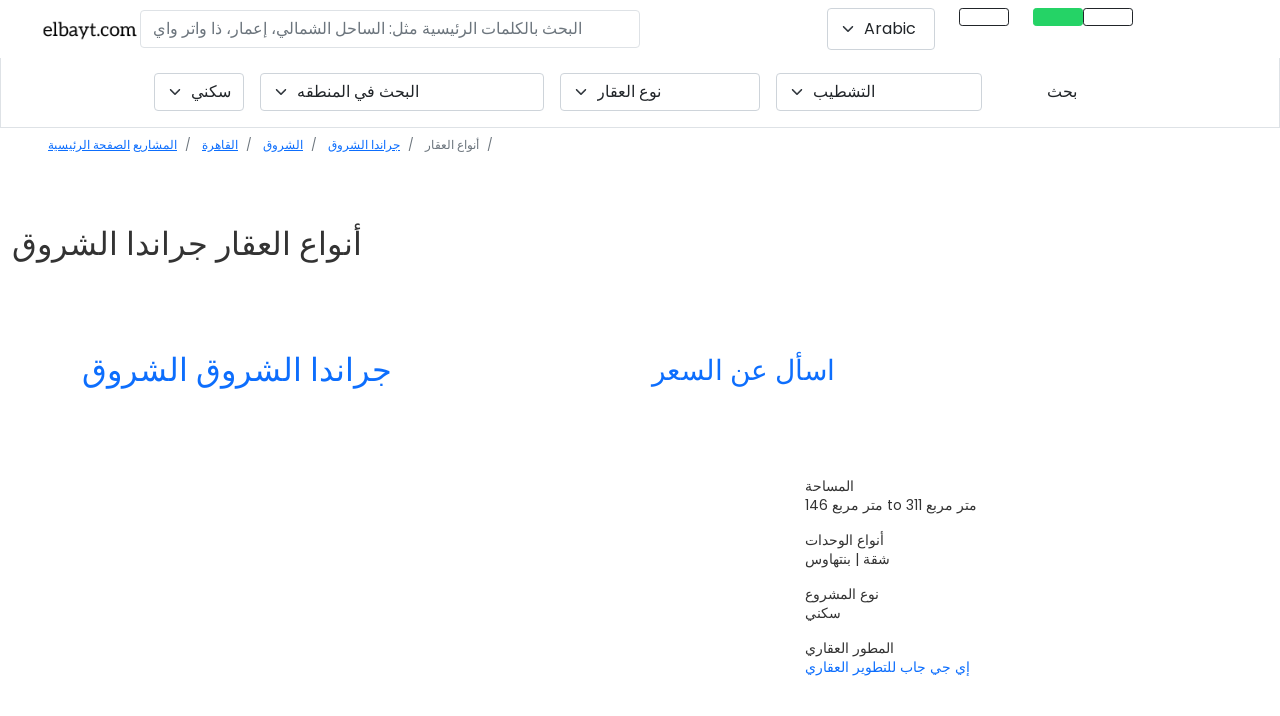

--- FILE ---
content_type: text/html; charset=UTF-8
request_url: https://elbayt.com/ar/projects/cairo/el-shorouk/el-shorouk-city/granda-el-sherouk/types
body_size: 29137
content:
<!DOCTYPE html>
<html lang="ar">
    <head>
        <meta charset="utf-8">
        <link rel="canonical" href="https://elbayt.com/ar/projects/cairo/el-shorouk/el-shorouk-city/granda-el-sherouk/types">
        <!--<link rel="amphtml" href="">-->
        <meta http-equiv="X-UA-Compatible" content="IE=edge">
        <meta name="apple-mobile-web-app-status-bar-style" content="black-translucent">
        <meta name="viewport" content="initial-scale=1, viewport-fit=cover">
        <!-- The above 3 meta tags *must* come first in the head; any other head content must come *after* these tags -->
                <title>جراندا الشروق الشروق types | عقارات مصر</title>
        <meta name="description" content="جراندا الشروق الشروق types, تم التطوير بواسطة إي جي جاب للتطوير العقاري, نوع المشروع سكني, ">
        <meta name="author" content="elbayt.com">
        <meta name="keywords" content="جراندا الشروق, مدينة الشروق, الشروق, القاهرة, إي جي جاب للتطوير العقاري, property, real estate, buy, elbayt.com">
        <meta name="robots" content="index, follow" />        <meta property="og:image" content="/assets/uploads/images/14933/3508a45c05dfbc7d33f36b502b558258/granda-el-sherouk-300x300.jpg" sizes="300x300" /><meta property="og:image:secure_url" content="/assets/uploads/images/14933/3508a45c05dfbc7d33f36b502b558258/granda-el-sherouk-300x300.jpg" sizes="300x300" />        <meta property="og:title" content="جراندا الشروق الشروق types | عقارات مصر" />
        <meta property="og:type" content="website" />
        <meta property="og:url" content="https://elbayt.com/ar/projects/cairo/el-shorouk/el-shorouk-city/granda-el-sherouk/types" />
        <meta property="og:description" content="جراندا الشروق الشروق types, تم التطوير بواسطة إي جي جاب للتطوير العقاري, نوع المشروع سكني, " />
        <meta property="og:image:type" content="image/jpeg" />
        <meta property="og:image:width" content="300" />
        <meta property="og:image:height" content="300" />
        <meta property="og:image:alt" content="جراندا الشروق الشروق types | عقارات مصر" />
        <meta name="twitter:card" content="summary" />
        <meta name="twitter:site" content="@elbaytegypt" />
        <meta name="twitter:creator" content="@elbaytegypt" />
        <meta name="twitter:title" content="elbayt.com" />
        <meta name="twitter:description" content="Real estate in Egypt. Properties for sale in Egypt." />
        <meta name="yandex-verification" content="7e69358e593bbc53" />
        <meta name="twitter:image" content="/assets/uploads/images/14933/3508a45c05dfbc7d33f36b502b558258/granda-el-sherouk-300x300.jpg" sizes="300x300" />        <meta name="referrer" content="unsafe-url">
        
                <link rel="preload" href="/assets/all-ar.css?ver=19" as="style">
        <link rel="stylesheet" href="/assets/all-ar.css?ver=19" media="print" onload="this.media='all'">
        
        <link rel="preload" as="style" href='/assets/new-css/fontawesome.min.css?ver=9'>
        <link rel="stylesheet" href='/assets/new-css/fontawesome.min.css?ver=9'>
        <link rel="preconnect" href="https://www.google-analytics.com">
        <link rel="preconnect" href="https://fonts.gstatic.com">
        <link rel="preload" href="https://fonts.gstatic.com/s/poppins/v19/pxiEyp8kv8JHgFVrJJfecnFHGPc.woff2" as="font" type="font/format" crossorigin>
        <link rel="preload" href="https://fonts.gstatic.com/s/poppins/v19/pxiByp8kv8JHgFVrLGT9Z1xlFd2JQEk.woff2" as="font" type="font/format" crossorigin>
        <link rel="preload" href="https://fonts.gstatic.com/s/poppins/v19/pxiByp8kv8JHgFVrLDz8Z1xlFd2JQEk.woff2" as="font" type="font/format" crossorigin>
        <link rel="preload" href="https://fonts.gstatic.com/s/poppins/v19/pxiByp8kv8JHgFVrLCz7Z1xlFd2JQEk.woff2" as="font" type="font/format" crossorigin>
        <link rel="stylesheet" href="https://fonts.googleapis.com/css?family=Poppins%3A300%2C400%2C500%2C600%2C700&ver=5.2.2" media="print" onload="this.media='all'">

        <link rel="preload" as="style" href="https://cdn.jsdelivr.net/npm/@fancyapps/ui/dist/fancybox.css"/><link rel="stylesheet" href="https://cdn.jsdelivr.net/npm/@fancyapps/ui/dist/fancybox.css"><link rel="preload" as="style" href="/assets/plugins/datatables.min.css?ver=1"/><link rel="stylesheet" href="/assets/plugins/datatables.min.css?ver=1"><link rel="preload" as="style" href="https://cdn.jsdelivr.net/npm/@splidejs/splide@latest/dist/css/splide.min.css"/><link rel="stylesheet" href="https://cdn.jsdelivr.net/npm/@splidejs/splide@latest/dist/css/splide.min.css">        <link rel="preload" as="script" href="https://cdn.jsdelivr.net/npm/@fancyapps/ui/dist/fancybox.umd.js"/><link rel="preload" as="script" href="https://cdn.jsdelivr.net/npm/@splidejs/splide@latest/dist/js/splide.min.js"/><link rel="preload" as="script" href="https://maps.googleapis.com/maps/api/js?key=AIzaSyCAhQPkqAv1lbU9o4E0R7MX7eRux_TE2lA&libraries=&v=weekly"/>        <link rel="preload" as="style" href="/assets/new-css/intlTelInput.css?ver=2"/>
        <link rel="preload" as="style" href="/assets/new-css/select2.min.css"/>
        <link rel="preload" as="style" href="/assets/new-css/select2-bootstrap-5-theme.min.css"/>
        <link type="text/css" rel="stylesheet" href="/assets/new-css/intlTelInput.css?ver=2"/>
        <link rel="stylesheet" href="/assets/new-css/select2.min.css" />
        <link rel="stylesheet" href="/assets/new-css/select2-bootstrap-5-theme.min.css" />
        <link rel="preload" as="script" href="https://code.jquery.com/jquery-3.6.0.min.js"/>
        
        <link rel="preload" href="/assets/new-css/custom.min.css?ver=4" as="style">
        <link rel="stylesheet" href="/assets/new-css/custom.min.css?ver=4" media="print" onload="this.media='all'">
        
        <link rel="preload" fetchpriority="high" as="image" href="/assets/uploads/images/15300/d15d58c8df70a2ec816baa17de42c5c3/new-cairo-300x200.jpg" type="image/jpg">

        <style type="text/css">
            .bg-dark-turqouise{background-color: #05756b}
            .imgfloat{border-radius: 8px;background-image: url('');background-repeat: no-repeat;background-position: center;height: 200px;background-size: cover;width: 400px;float:right;margin: 15px 0px 15px 15px;}
            .imgfloatdev{border-radius: 8px;background-image: url('');background-repeat: no-repeat;background-position: center;height: 300px;background-size: cover;width: 300px;float:right;margin: 15px 0px 15px 15px;}
            .ar-body .offcanvas-body{text-align: right;}
            @media only screen and (max-width: 800px) {
                .imgfloat{width: 100%;}
                .imgfloatdev{width: 100%;}
                .main-title{font-size: 1.25rem;}
            }
                    </style>    
                        <script type="application/ld+json">
            
    {
      "@context": "https://schema.org/",
      "@type": "Product",
      "name": "جراندا الشروق",
      "image": "https://admin.elbayt.com//files/image/id/14933/checksum/3508a45c05dfbc7d33f36b502b558258/width/800/height/300/granda el sherouk el shorouk egygab dev 10.jpeg",
      "description": "جراندا الشروق الشروق by إي جي جاب للتطوير العقاري in القاهرة",
      "sku": "362",
      "mpn": "362",
      "brand": {
        "@type": "Brand",
        "name": "elbayt"
      },
      "review": {
        "@type": "Review",
        "reviewRating": {
          "@type": "Rating",
          "ratingValue": "4",
          "bestRating": "5"
        },
        "author": {
          "@type": "Person",
          "name": "elbayt"
        }
      },
      "aggregateRating": {
        "@type": "AggregateRating",
        "ratingValue": "4.8",
        "reviewCount": "526"
      },
      "offers": {
        "@type": "Offer",
        "url": "https://elbayt.com/ar/projects/cairo/el-shorouk/el-shorouk-city/granda-el-sherouk",
        "priceCurrency": "EGP",
        "price": "1878800",
        "priceValidUntil": "2023-1-1",
        "itemCondition": "https://schema.org/UsedCondition",
        "availability": "https://schema.org/InStock"
      }
    }        </script>
                        <script type="application/ld+json">
            {
      "@context": "https://schema.org",
      "@type": "Event",
      "name": "Virtual Tour - جراندا الشروق",
      "startDate": "2026-01-22T08:00:00+04:00",
      "endDate": "2026-01-23T18:00:00+04:00",
      "eventAttendanceMode": "https://schema.org/OfflineEventAttendanceMode",
      "eventStatus": "https://schema.org/EventScheduled",
      "location": {
        "@type": "Place",
        "name": "جراندا الشروق",
        "address": {
          "@type": "PostalAddress",
          "streetAddress": "جراندا الشروق, مدينة الشروق, الشروق",
          "addressLocality": "مدينة الشروق",
          "postalCode": "19019",
          "addressRegion": "الشروق",
          "addressCountry": "EGP"
        }
      },
      "image": [
        "https://admin.elbayt.com//files/image/id/14933/checksum/3508a45c05dfbc7d33f36b502b558258/width/800/height/300/granda el sherouk el shorouk egygab dev 10.jpeg",
        "https://admin.elbayt.com//files/image/id/14933/checksum/3508a45c05dfbc7d33f36b502b558258/width/800/height/300/granda el sherouk el shorouk egygab dev 10.jpeg"
       ],
      "description": "Virtual Tour for جراندا الشروق, مدينة الشروق, الشروق",
      "offers": {
        "@type": "Offer",
        "url": "https://elbayt.com/ar/projects/cairo/el-shorouk/el-shorouk-city/granda-el-sherouk",
        "price": "1878800",
        "priceCurrency": "EGP",
        "availability": "https://schema.org/InStock",
        "validFrom": "2024-05-21T12:00"
      },
      "performer": {
        "@type": "PerformingGroup",
        "name": "elbayt"
      },
      "organizer": {
        "@type": "Organization",
        "name": "elbayt",
        "url": "https://elbayt.com"
      }
    }        </script>
                        <script type="application/ld+json">
             {
      "@context": "https://schema.org",
      "@type": "NewsArticle",
      "headline": "جراندا الشروق, الشروق",
      "image": [
        "/assets/uploads/images/14933/3508a45c05dfbc7d33f36b502b558258/granda-el-sherouk-600x400.jpg",
        "/assets/uploads/images/14933/3508a45c05dfbc7d33f36b502b558258/granda-el-sherouk-600x400.jpg"
       ],
      "datePublished": "2026-01-22T08:00:00+04:00",
      "dateModified": "2026-01-22T08:00:00+04:00",
      "author": [{
          "@type": "Person",
          "name": "elbayt",
          "url": "https://elbayt.com"
        }]
    }        </script>
        
        <script type="application/ld+json">
        {
        "@context": "https://schema.org",
        "@type": "SoftwareApplication",
        "name": "Elbayt | Egypt Real Estate",
        "operatingSystem": "ANDROID",
        "applicationCategory": "HomeApplication",
        "aggregateRating": {
            "@type": "AggregateRating",
            "ratingValue": 4.6,
            "ratingCount": 526
        },
        "offers": {
        "@type": "Offer",
            "price": 0.00,
            "priceCurrency": "EGP"
        }
        }
        </script>
        <script type="application/ld+json">{"@context": "https://schema.org","@type": "Organization","url": "https://elbayt.com","logo": "https://elbayt.com/assets/img/elbayt-name-only.png"}</script>
        <script type="application/ld+json">{ "@context": "http://schema.org","@type" : "Organization","name" : "elbayt.com","url" : "https://elbayt.com","sameAs" : [ "https://www.facebook.com/elbaytegypt","https://www.instagram.com/elbaytegypt/","https://twitter.com/elbaytegypt","https://www.linkedin.com/company/elbayt-com","https://www.youtube.com/channel/UCreNuOhoN8OrFt8KqGf49LA"]}</script>
        <script type="application/ld+json">{"@context": "https://schema.org","@type": "WebSite","url": "https://elbayt.com/","potentialAction": [{"@type": "SearchAction","target": "https://elbayt.com/units?q={search_term_string}","query-input": "required name=search_term_string"}]}</script>
        <link rel="icon" href="/assets/uploads/images/16685/7d3e67c448680a4a3a795c6fe0b4ec4e/egygab-developmentsjpg-300x240.jpg" sizes="32x32" />        <!-- Google Tag Manager -->
        <script>
        //document.addEventListener('DOMContentLoaded', function() {
            (function(w,d,s,l,i){w[l]=w[l]||[];w[l].push({'gtm.start':
            new Date().getTime(),event:'gtm.js'});var f=d.getElementsByTagName(s)[0],
            j=d.createElement(s),dl=l!='dataLayer'?'&l='+l:'';j.defer=true;j.src=
            'https://www.googletagmanager.com/gtm.js?id='+i+dl;f.parentNode.insertBefore(j,f);
            })(window,document,'script','dataLayer','GTM-WPBGXQL');
        //});
        </script>
        <!-- End Google Tag Manager -->
    </head>

<!--FOR MOBILE CHAT-->
<body class="page-project-layout ar-body">
<!-- Google Tag Manager (noscript) -->
<noscript><iframe src="https://www.googletagmanager.com/ns.html?id=GTM-WPBGXQL"
height="0" width="0" style="display:none;visibility:hidden"></iframe></noscript>
<!-- End Google Tag Manager (noscript) -->
<style type="text/css">
.n-select {border: 0;box-shadow: none;background-color: #f0f0f0;border-radius: 0;font-size: 12px;}
.headroom--top .sticky-nav.is-sticky-nav{box-shadow: unset !important;}
/*.sticky-nav.is-sticky-nav .navbar-brand img{width: 150px !important; }
.ar-body .sticky-nav.is-sticky-nav .navbar-brand img{width: 108px !important; }*/
.sticky {top: 56px;}
.fixed-main-menu{position: fixed;background-color: #fff;width: 100%;top: 0;padding: 0 !important;transition: .5s;z-index: 9;}
.fixed-main-menu .navbar-expand-lg {padding: 0 1rem !important;}
.fixed-main-menu .navbar-brand {padding: 0 !important;}
.projsearch{border: 1px solid #dee2e6!important;}
@media (min-width: 768px){
    .sticky-nav.is-sticky-nav {position: fixed;left: 0;right: 0;top: 0;z-index: 99999;width: 100%;background-color: #fff;padding: 5px;box-shadow: 2px 2px 11px 0px rgba(0, 0, 0, 0.14901960784313725);}
}
@media only screen and (max-width: 800px){
    .projsearch{border: 0px solid #dee2e6!important;}
    .sticky-nav.is-sticky-nav{position:unset;}
    .headroom--top .sticky-nav.is-sticky-nav .navbar-brand{display: inline-block;}
    /*.sticky-nav.is-sticky-nav .navbar-brand{ display: none;}*/
    .headroom--top .navbar-toggler{display: inline-block;border: 0;}
    /*.navbar-toggler{ display: none;}*/
    .sticky-wrapper{display:none;}
    .sticky {top: 50px;}
}
</style><!-- NAVBAR -->
<!-- <header id="mainheader">
    <nav class="navbar navbar-expand-lg navbar-psi container-fluid navbar-light dir-rtl" id="navbar-fixed-top" data-toggle="sticky-onscroll" style=" z-index: 99999;">
            </nav>
</header> -->
<header class="py-2" id="mainheader" style="z-index: 999;height: 56px;">
    <div class="row mx-0 px-2 align-items-center">
        <style>
.activemenu{ background-color: #014081 !important;color: #fff!important;opacity: 1;border-color: #014081!important; }
.navbar-toggler-icon {background-image: url("data:image/svg+xml,%3csvg viewBox='0 0 30 30' xmlns='http://www.w3.org/2000/svg'%3e%3cpath stroke='rgba(0, 0, 0, 0.5)' stroke-width='2' stroke-linecap='round' stroke-miterlimit='10' d='M4 7h22M4 15h22M4 23h22'/%3e%3c/svg%3e");font-size: 20px;}
.sub {padding-top: 2px;font-size: 13px;color: #736f6f;}
.ui-widget.ui-widget-content {border: 0px solid #c5c5c5;z-index: 9999999999;width: 500px !important;max-height: 100%;height: 300px;overflow: auto;position: absolute;background-color: rgb(255 255 255);box-shadow: -1px 7px 11px 0px #c3c3c3;padding-left: 0;}
.ui-menu .ui-menu-item-wrapper{font-size: 18px;padding: 10px;border: 1px solid #fff;}
.ui-menu-item{list-style: none;}
.title .highlight{font-weight: normal !important;}
.nav-item i{font-style: normal!important;}
#searchProject{width: 500px;}
.langSwitch2 .select2-container {height: 100%;}
.langSwitch2 .select2-selection--single{height: 100%;}
.langSwitch2 .select2-selection__rendered{height: 100%;align-items: center;display: flex!important;}
.select2-container--default .select2-results__option--highlighted.select2-results__option--selectable{color: #000 !important;}
@media only screen and (max-width: 1300px){
/*    .ar-body .navright {position: absolute;margin-right: 35% !important;bottom: -38%;left: 0;right: 0;text-align: center}  */
    .mainbar{left: 0;right: 0;}
}
@media only screen and (max-width: 800px){
    .ui-widget.ui-widget-content{width: 100% !important}
    #searchProject{width: 100%;}
}
</style>
<div class="col-12 px-0 fixed-top bg-white ">
    <nav class="navbar navbar-expand-sm bg-white px-4">
        <a class="navbar-brand pr-5 mr-5 position-md-absolute" title="عقارات مصر" href="/ar/" style="z-index: 99;"><img alt="elbayt.com" title="elbayt.com" src="/assets/img/elbayt-name-only.png?ver=1" style="height: 21px;width: 100px;"></a>
        <button class="navbar-toggler d-none" type="button" data-toggle="collapse" data-target="#navbarSupportedContent" aria-controls="navbarSupportedContent" aria-expanded="false" aria-label="Toggle navigation"><span class="navbar-toggler-icon"></span></button>
            <div class="collapse navbar-collapse show" id="navbarSupportedContent">
            <ul class="navbar-nav navleft d-none">
                                <li class="nav-item ">
                    <a class="nav-link langswitch" title="Russian Language link" href="https://elbayt.com/ru/projects/cairo/el-shorouk/el-shorouk-city/granda-el-sherouk/types"><img  src="/assets/img/ru-flag.png" width="25px" height="16px" alt="flag icon" title="flag icon" class="lazy border"  ></a>
                </li>
                <li class="nav-item pe-4">
                    <a class="nav-link langswitch" title="English Language link" href="https://elbayt.com/en/projects/cairo/el-shorouk/el-shorouk-city/granda-el-sherouk/types"><img  src="/assets/img/uk-flag.png" width="25px" height="16px" alt="flag icon" title="flag icon" class="lazy border" ></a>
                </li>
                            </ul>
            <form class="d-flex ms-auto   d-none d-md-flex">
                <input id="searchProject" autocomplete="off" type="text" style="color:#000;" class="form-control searchtxt no-focus rounded border searchProjectModal"  placeholder="البحث بالكلمات الرئيسية مثل: الساحل الشمالي، إعمار، ذا واتر واي" aria-label="البحث بالكلمات الرئيسية مثل: الساحل الشمالي، إعمار، ذا واتر واي" aria-describedby="button-addon2" value="">
            </form>

            <ul class="navbar-nav ms-auto navright d-none d-md-flex" style="">
                                <li class="nav-item pe-4 d-none d-lg-inline langSwitch2">
                    <select class="form-select langswitch py-2" aria-label="Default select example" id="langswitch" name="langswitch" >
                                                    <option data-flag="/assets/img/icons/usd-flag.jpg" data-url="https://elbayt.com/en/projects/cairo/el-shorouk/el-shorouk-city/granda-el-sherouk/types" value="en"  >English</option>
                                                    <option data-flag="/assets/img/icons/aed-flag.jpg" data-url="https://elbayt.com/ar/projects/cairo/el-shorouk/el-shorouk-city/granda-el-sherouk/types" value="ar" selected >Arabic</option>
                                                    <option data-flag="/assets/img/icons/rub-flag.jpg" data-url="https://elbayt.com/ru/projects/cairo/el-shorouk/el-shorouk-city/granda-el-sherouk/types" value="ru"  >Russian</option>
                                            </select>
                </li>
                <li class="nav-item pe-4 d-none d-lg-inline">
                                        <!-- <a class="nav-link btn btn-outline-dark btn-sm px-4 py-2 show-inquire-modal" href="#" data-bs-toggle="modal" data-bs-target="#units-inquiry" data-content="prop=General&type=General&servicetype=SALE&refno=1" data-message="I am Interested https://elbayt.com/ar/projects/cairo/el-shorouk/el-shorouk-city/granda-el-sherouk/types"><i class="fas fa-phone-alt" style=""></i></a> -->
                    <a class="nav-link btn btn-outline-dark btn-sm px-4 py-2 " title="طلب اتصال" href="tel:++201226531301"><i class="fas fa-phone-alt" style=""></i></a>
                </li>
                <li class="nav-item pe-4 d-none d-lg-inline">
                    <a class="nav-link btn btn-outline-dark btn-sm px-4 py-2 btn-whatsapp-event" title="واتساب" target="_blank" href="https://wa.me/+201226531301?text=I%20am%20Interested%20.%0Ahttps://elbayt.com/ar/projects/cairo/el-shorouk/el-shorouk-city/granda-el-sherouk/types%0A%0A" style="color: #fff;background-color: #25D366;border: 1px solid #25D366;" onclick="ga('send', 'event', 'Call to Action', 'Click', 'WhatsApp');"><i class="fab fa-whatsapp" style="font-size: 17px;"></i></a>
                </li>
                <li class="nav-item">
                    <a class="nav-link btn btn-outline-dark btn-sm px-4 py-2" title="Main Menu" href="#" data-bs-toggle="offcanvas" data-bs-toggle="offcanvas" data-bs-target="#mainMenu" id="trigMainMenu"><i class="fas fa-bars"></i></a>
                </li>
            </ul>
        </div>
    </nav>
</div>


<div class="offcanvas offcanvas-end testduane px-0" tabindex="-1" id="mainMenu" aria-labelledby="offcanvasBottomLabel">
    <div class="offcanvas-body px-0 pt-0">
        <div class="row mx-0 dir-ltr">
            <div class="col-12 px-0">
                <h5 class="modal-title py-3 px-4">روابط هامة</h5>
            </div>
            <div class="col-12 px-0">
                <div class="row mx-0 gy-3">
                    <div class="col-12 px-0">
                                                                        <div class="list-group">
                            <a href="/ar/projects/" title="المناطق المفضله" class="list-group-item list-group-item-action py-3 px-4">المناطق المفضله</a>
                            <a href="/ar/type/residential" title="سكني" class="list-group-item list-group-item-action py-3 px-4">سكني</a>
                            <a href="/ar/type/commercial" title="تجاري" class="list-group-item list-group-item-action py-3 px-4">تجاري</a>
                            <!-- <a href="/ar/units/" title="الوحدات" class="list-group-item list-group-item-action py-3 px-4">الوحدات</a> -->
                            <a href="/ar/developer" title="مطورين العقارات" class="list-group-item list-group-item-action py-3 px-4">مطورين العقارات</a>
                            <a href="/ar/interactive-map/" title="خريطة تفاعلية" class="list-group-item list-group-item-action py-3 px-4">خريطة تفاعلية</a>
                            <a href="/ar/nearby/" title="قريب" class="list-group-item list-group-item-action py-3 px-4"> دليل المناطق</a>
                            <a href="/ar/real-estate/" title="عقارات مصر" class="list-group-item list-group-item-action py-3 px-4">عقارات مصر</a>
                            <a href="/ar/list-your-property" title="قائمة ممتلكاتي" class="list-group-item list-group-item-action py-3 px-4">قائمة ممتلكاتي</a>
                            <!-- <a href="#" title="قائمة ممتلكاتي" class="list-group-item list-group-item-action py-3 px-4 show-inquire-modal" data-bs-toggle="modal" data-bs-target="#units-inquiry" data-content="prop=General&type=General&servicetype=SALE&refno=1" data-message="I want to list my property https://elbayt.com/ar/projects/cairo/el-shorouk/el-shorouk-city/granda-el-sherouk/types">قائمة ممتلكاتي</a> -->
                            <a href="/ar/faqs/" title="الأسئلة الشائعة" class="list-group-item list-group-item-action py-3 px-4">الأسئلة الشائعة</a>
                            <a href="/ar/offers/" title="العروض" class="list-group-item list-group-item-action py-3 px-4">العروض</a>
                        </div>
                    </div>
                </div>
            </div>
            <div class="col-12 text-center d-none">
                <button type="button" class="btn btn-link pt-3 text-dark text-decoration-none" data-bs-dismiss="offcanvas">اتمام</button>
            </div>
        </div>
    </div>
</div>
<div class="offcanvas offcanvas-end" tabindex="-1" id="searchProjectModal" aria-labelledby="offcanvasRightLabel">
    <div class="offcanvas-header">
        <h5 id="offcanvasRightLabel">العقارات أو المواقع في مصر</h5>
        <button type="button" class="btn-close text-reset" data-bs-dismiss="offcanvas" aria-label="Close"></button>
    </div>
    <div class="offcanvas-body">
        <div class="input-group mb-2 shadow rounded" style="/* height: 64px; */">
            <div class="input-group-prepend">
                <span class="input-group-text border-0 bg-white text-black-50 h-100"><i class="fas fa-search"></i></span>
            </div>
            <div class="input-group-append">
                <button class="btn btn-filters" style="color:#014081;" type="button" id="nearme"><i class="fas fa-location-arrow"></i></button>
            </div>
        </div>
    </div>
</div>    </div>
</header>
<div class="row mx-0 projsearch ">
    <div class="col-md-12 px-0 pb-0 pb-md-3">
        
    <form method="GET" id="filterUnits" action="/ar/search/" class="row mx-0 g-3 mt-0 align-content-center justify-content-center d-none d-md-flex">
        <div class="col-auto  ">
            <select class="form-select fl reloadunits highlight2" aria-label="Default select example" id="fl" name="fl" >            <option value="residential" selected >سكني</option>
                <option value="commercial"  >تجاري</option>
            </select>
        </div>
        <div class="col-auto ">
            <select class="form-select fp reloadunits " aria-label="البحث في المنطقه" id="fp" name="fp" >
                <option value="" selected >البحث في المنطقه</option>
                <option value="New Capital"  >العاصمة الجديدة</option>
                <option value="New Cairo"  >القاهرة الجديدة</option>
                <option value="North Coast"  >الساحل الشمالي</option>
                <option value="6th October"  >6 أكتوبر</option>
                <option value="Sheikh Zayed"  >الشيخ زايد</option>
                <option value="New Zayed"  >نيو زايد</option>
                <option value="Cairo Alex Desert Rd."  >طريق القاهرة الإسكندرية الصحراوي</option>
                <option value="El Shorouk"  >الشروق</option>
                <option value="Obour City"  >مدينة العبور</option>
                <option value="Maadi"  >المعادي</option>
                <option value="Hurghada"  >الغردقة</option>
                <option value="Sokhna"  >السخنة</option>
                <option value="Ras Sudr"  >راس سدر</option>
            </select>
        </div>
        <div class="col-auto  ">
            <select class="form-select ft reloadunits " aria-label="Default select example" id="ft" name="ft" style="width: 200px;">
                <option value="" selected selected >نوع العقار</option>
                                    <option class="" value="Apartment" data-license="residential"  data-id="1">شقة</option>
                                    <option class="" value="Villa" data-license="residential"  data-id="2">فيلا</option>
                                    <option class="" value="Townhouse" data-license="residential"  data-id="3">تاون هاوس</option>
                                    <option class="" value="Twinhouse" data-license="residential"  data-id="4">توين هاوس</option>
                                    <option class="" value="Penthouse" data-license="residential"  data-id="5">بنتهاوس</option>
                                    <option class="" value="Duplex" data-license="residential"  data-id="9">دوبلكس</option>
                                    <option class="" value="Studio" data-license="residential"  data-id="10">ستوديو</option>
                                    <option class="" value="Serviced Apartment" data-license="residential"  data-id="38">شقة فندقية</option>
                                    <option class="" value="Chalet" data-license="residential"  data-id="15">شاليه</option>
                                    <option class="" value="Cabana" data-license="residential"  data-id="20">كابانا</option>
                                    <option class="" value="Cabin" data-license="residential"  data-id="22">كابينة</option>
                                    <option class="" value="Condo" data-license="residential"  data-id="23">كوندو</option>
                                    <option class="" value="Townhome" data-license="residential"  data-id="25">تاون هاوس</option>
                                    <option class="" value="S Villa" data-license="residential"  data-id="45">اس فيلا</option>
                                    <option class="" value="Loft" data-license="residential"  data-id="54">Loft</option>
                                    <option class="" value="Serviced Studio" data-license="residential"  data-id="53">استوديو مُخدَم</option>
                                    <option class="" value="Branded Apartments" data-license="residential"  data-id="52">شقق ذات علامة تجارية</option>
                                    <option class="" value="Land" data-license="residential"  data-id="46">أرض</option>
                                    <option class="" value="Family House" data-license="residential"  data-id="55">Family House</option>
                            </select>
        </div>
        <div class="col-auto  " style="min-width: 150px;">
            <select class="form-select ff reloadunits " aria-label="Default select example" id="ff" name="ff" style="min-width: 200px;">
                <option value="" selected>التشطيب</option>
                                    <option value="fully finished"  >تشطيب كامل</option>
                                    <option value="semi finished"  >نصف تشطيب</option>
                                    <option value="core and shell"  >غير مشطب</option>
                                    <option value="fully finished with ac"  >تشطيب كامل مع تكييف</option>
                                    <option value="deluxe finishing"  >تشطيب فاخر</option>
                                    <option value="land"  >أرض</option>
                            </select>
        </div>
        <div class="col-auto d-none">
            <!-- Button trigger modal -->
            <button type="button" class="btn btn-outline-dark" data-bs-toggle="modal" data-bs-target="#filterModal">
              More Fiters            </button>
        </div>
        <div class="col-auto resetdiv d-none">
            <button type="button" id="resetForm" class="btn btn-link text-decoration-none d-none">إعادة ضبط</button>
        </div>
        <div class="col-auto">
            <button type="submit" class="btn btn-dark-turqouise px-5">
              بحث            </button>
        </div>
        <input type="text" name="sortby" id="sortby" class="d-none">
    </form>
    <!-- Modal -->
    <div class="modal" id="filterModal" tabindex="-1" aria-labelledby="projectmorefilters" aria-hidden="true">
        <div class="modal-dialog modal-lg">
            <div class="modal-content">
                <div class="modal-header">
                    <!-- <h5 class="modal-title" id="projectmorefilters">More Filters</h5> -->
                    <button type="button" class="btn-close" data-bs-dismiss="modal" aria-label="Close"></button>
                </div>
                <div class="modal-body">
                    <div class="row mx-0 g-3">
                        <div class="col-md-12">
                            <label for="copmpletion">Completion Status</label>
                            <ul class="ul-slider" id="completion">
                                <li class="all">
                                   <div class="pretty p-svg p-plain">
                                        <input type="radio" name="filter-status" id="stat_any" class="" value="any" />
                                        <div class="state btn btn-outline-secondary rounded px-4 py-1">
                                            <label>أي</label>
                                        </div>
                                    </div>
                                </li>
                                <li>
                                   <div class="pretty p-svg p-plain">
                                        <input type="radio" name="filter-status" id="stat_offplan" class="" value="offplan" />
                                        <div class="state btn btn-outline-secondary rounded px-4 py-1">
                                            <label>خارج الخطة</label>
                                        </div>
                                    </div>
                                </li>
                                <li>
                                   <div class="pretty p-svg p-plain">
                                        <input type="radio" name="filter-status" id="stat_ready" class="" value="ready" />
                                        <div class="state btn btn-outline-secondary rounded px-4 py-1">
                                            <label>Ready</label>
                                        </div>
                                    </div>
                                </li>
                            </ul>
                        </div>
                        <div class="col-md-12">
                            <label for="copmpletion">Keywords</label>
                            <div class="row mx-0">
                                <div class="col-12">
                                    <input type="text" class="form-control" id="keywords" name="keywords">
                                </div>
                            </div>
                        </div>
                    </div>
                </div>
                <div class="modal-footer">
                    <button type="button" class="btn btn-secondary" data-bs-dismiss="modal">Close</button>
                    <button type="button" class="btn btn-primary">Save changes</button>
                </div>
            </div>
        </div>
    </div>
    </div>
</div><div class="row mx-0 py-0">
        <div class="col-md-12 p-0 dir-rtl">
        <nav aria-label="breadcrumb">
            <ol class="breadcrumb px-2 px-md-5 py-2 bg-turqouise mt-0 d-block text-truncate" style="font-size: 12px;" itemscope itemtype="https://schema.org/BreadcrumbList">
                <li class="breadcrumb-item d-inline-block" ><a href="/ar/">الصفحة الرئيسية</a></li>
                <li class="breadcrumb-item d-inline-block" ><a href="/ar/projects">المشاريع</a></li>
                <li class="breadcrumb-item d-inline-block" itemprop="itemListElement" itemscope itemtype="https://schema.org/ListItem"><a itemprop="item" href="/ar/projects/cairo"> <span itemprop="name">القاهرة</span></a><meta itemprop="position" content="1" /></li>
                <li class="breadcrumb-item d-inline-block" itemprop="itemListElement" itemscope itemtype="https://schema.org/ListItem"><a itemprop="item" href="/ar/projects/cairo/el-shorouk"> <span itemprop="name">الشروق</span></a><meta itemprop="position" content="2" /></li>
                <li class="breadcrumb-item d-inline-block" itemprop="itemListElement" itemscope itemtype="https://schema.org/ListItem"><a itemprop="item" href="https://elbayt.com/ar/projects/cairo/el-shorouk/el-shorouk-city/granda-el-sherouk"> <span itemprop="name">جراندا الشروق</span></a><meta itemprop="position" content="3" /></li>
                <li class="breadcrumb-item d-inline-block active" itemprop="itemListElement" itemscope itemtype="https://schema.org/ListItem"><span itemprop="name">أنواع العقار</span><meta itemprop="position" content="4" /></li>
            </ol>
        </nav>
    </div>
    <div class="col-md-12 mt-4">
        <div class=" my-4">
            <h1 class="h2 mb-0 font-weight-lighter main_title">
                            أنواع العقار</span> <span>جراندا الشروق                        </h1>
        </div>
    </div>
        <!--Unit Gallery-->
    <div class="col-md-12 px-0 overview mt-4 ">
        <div class="container px-0">
            <div class="row mx-0">
                <div class="col-md-12 px-0">
                                    </div>
            </div>
        </div>
    </div>
    <!--Main & Facts-->
    <div class="col-md-12 px-0 overview mt-4 ">
        <div class="container px-0">
            <div class="row mx-0">
                <!--OVERVIEW-->
                <div class="col-md-12 overview">
                    <div class="main-title-sticky my-2 my-md-3">
                        <div class="container py-auto px-0">
                            <div class="row mx-0 align-items-center">
                                <div class="col-md-6 px-0 d-block d-md-flex ">
                                    <a href="https://elbayt.com/ar/projects/cairo/el-shorouk/el-shorouk-city/granda-el-sherouk" class="text-decoration-none"><h2 class="h2 mb-0 font-weight-lighter main_title">جراندا الشروق الشروق</h2></a>
                                </div>
                                <div class="col-md-6 text-end position-relative">
                                                                            <h4 class="h3 mb-0 font-weight-lighter priceonmob"><a title="Units Inquiry" class="text-decoration-none show-inquire-modal" data-bs-toggle="modal" data-bs-target="#units-inquiry" data-content="prop=General&type=General&servicetype=SALE&refno=1" data-message="What is the price for جراندا الشروق, الشروق? https://elbayt.com/ar/projects/cairo/el-shorouk/el-shorouk-city/granda-el-sherouk/types">اسأل عن السعر</a></h4>
                                                                        </div>
                            </div>
                        </div>
                    </div>
                    <div class="container px-0">
                        <style type="text/css">
    .splide-solo .splide__slide {background-size: contain !important;}
    .splide__slide{border-color: #fff !important;}
    .paymentplan_title{font-size: 14px;}
    .paymentplan_value{font-size: 20px;}
</style>
<style type="text/css">
/*    .no-webp .main-bg{ background-image: url('/assets/uploads/images/14933/3508a45c05dfbc7d33f36b502b558258/granda-el-sherouk-600x400.jpg'); }
    .webp .main-bg{ background-image: url('');  }*/
</style>
<div class="row mx-0 justify-content-center">
    <div class="col-lg-7 px-0 position-relative">
        <a aria-label="جراندا الشروق" title='Images of جراندا الشروق الشروق' data-fancybox="gallery" href="/assets/uploads/images/14928/afcde64d6eced6d7d021e7b0d0eef85d/granda-el-sherouk-el-shorouk-egygab-dev-9jpeg-1200x900.jpg"><div class="main-bg lazy" data-bg="/assets/uploads/images/14933/3508a45c05dfbc7d33f36b502b558258/granda-el-sherouk-600x400.jpg" ><img data-src="/assets/uploads/images/14933/3508a45c05dfbc7d33f36b502b558258/granda-el-sherouk-600x400.jpg" class="lazy d-none" alt="جراندا الشروق الشروق" title="جراندا الشروق الشروق"></div></a>
        <ul class="list-group list-group-horizontal position-absolute justify-content-center start-0 end-0 bottom-0" style="">
            <li class="list-group-item">
                                                            <a title='Images of جراندا الشروق الشروق' aria-label="جراندا الشروق" href="/assets/uploads/images/14926/036173a4c0eabca8b7ec9eb2682fa888/granda-el-sherouk-el-shorouk-egygab-dev-14jpeg-1200x900.jpg" class="img-overlay" data-fancybox="gallery" data-title="Images" ><span class="d-none">Images of جراندا الشروق الشروق</span>
                            <!--begin::Svg Icon | path: assets/media/icons/duotone/Design/Image.svg-->
                            <span class="svg-icon svg-icon-muted svg-icon-2hx"><svg xmlns="http://www.w3.org/2000/svg" width="24px" height="24px" viewBox="0 0 24 24" version="1.1">
                                <g stroke="none" stroke-width="1" fill="none" fill-rule="evenodd">
                                    <polygon points="0 0 24 0 24 24 0 24"/>
                                    <path d="M6,5 L18,5 C19.6568542,5 21,6.34314575 21,8 L21,17 C21,18.6568542 19.6568542,20 18,20 L6,20 C4.34314575,20 3,18.6568542 3,17 L3,8 C3,6.34314575 4.34314575,5 6,5 Z M5,17 L14,17 L9.5,11 L5,17 Z M16,14 C17.6568542,14 19,12.6568542 19,11 C19,9.34314575 17.6568542,8 16,8 C14.3431458,8 13,9.34314575 13,11 C13,12.6568542 14.3431458,14 16,14 Z" fill="#07d4c0"/>
                                </g>
                            </svg></span>
                            <!--end::Svg Icon-->
                        </button>
                                                                                <a title="Images of جراندا الشروق الشروق" href="/assets/uploads/images/14925/d96d1588cdc05a377860a059adb1b5e5/granda-el-sherouk-el-shorouk-egygab-dev-13jpeg-1200x900.jpg" class="img-overlay d-none" data-fancybox="gallery" data-title="Images" ><span class="d-none">Images of جراندا الشروق الشروق</span></a>
                                                                                <a title="Images of جراندا الشروق الشروق" href="/assets/uploads/images/14927/3508a45c05dfbc7d33f36b502b558258/granda-el-sherouk-el-shorouk-egygab-dev-10jpeg-1200x900.jpg" class="img-overlay d-none" data-fancybox="gallery" data-title="Images" ><span class="d-none">Images of جراندا الشروق الشروق</span></a>
                                                                                <a title="Images of جراندا الشروق الشروق" href="/assets/uploads/images/14928/afcde64d6eced6d7d021e7b0d0eef85d/granda-el-sherouk-el-shorouk-egygab-dev-9jpeg-1200x900.jpg" class="img-overlay d-none" data-fancybox="gallery" data-title="Images" ><span class="d-none">Images of جراندا الشروق الشروق</span></a>
                                                </li>
                                    <li class="list-group-item">
                <a title='Location Map of جراندا الشروق الشروق' aria-label="جراندا الشروق" href="#" class="quick__openner"
                data-bs-toggle="modal" 
                data-bs-target="#quickViewModal"
                data-category="map"
                data-map="30.14792699999999,31.6599191"
                >
                    <!--begin::Svg Icon | path: assets/media/icons/duotone/Interface/Map-Marker.svg-->
                    <span class="svg-icon svg-icon-muted svg-icon-2hx"><svg xmlns="http://www.w3.org/2000/svg" width="24" height="24" viewBox="0 0 24 24" fill="none">
                    <path opacity="0.25" d="M21 10C21 15.4917 16.1746 20.1791 13.5904 22.2957C12.6534 23.0631 11.3466 23.0631 10.4096 22.2957C7.82537 20.1791 3 15.4917 3 10C3 5.02944 7.02944 1 12 1C16.9706 1 21 5.02944 21 10Z" fill="#07d4c0"/>
                    <path d="M15 9C15 10.6569 13.6569 12 12 12C10.3431 12 9 10.6569 9 9C9 7.34315 10.3431 6 12 6C13.6569 6 15 7.34315 15 9Z" fill="#07d4c0"/>
                    </svg></span>
                    <!--end::Svg Icon--><span class="d-none">Location Map of جراندا الشروق الشروق</span>
                </a>
            </li>
                                    <li class="list-group-item">
                                                            <a title="Master Plan of جراندا الشروق الشروق" aria-label="جراندا الشروق" href="/assets/uploads/images/14930/b91e2556a43ef1d1ba28055af2fa43ac/master-plan--granda-el-sherouk-el-shorouk-egygab-dev-8jpeg.jpg" class="img-overlay" data-fancybox="masterplan_main" data-title="Images" >
                            <!--begin::Svg Icon | path: assets/media/icons/duotone/Devices/Cardboard-vr.svg-->
                            <span class="svg-icon svg-icon-muted svg-icon-2hx"><svg xmlns="http://www.w3.org/2000/svg" width="24px" height="24px" viewBox="0 0 24 24" version="1.1">
                                    <polygon fill="#07d4c0" opacity="0.3" points="6 4 18 4 20 6.5 4 6.5"/>
                                    <path d="M5,6 L19,6 C20.1045695,6 21,6.8954305 21,8 L20.999994,17.0000172 C20.999994,18.1045834 20.1045662,19.0000112 19,19.0000112 C17.4805018,19.0000037 16.4805051,19 16,19 C15,19 14.5,17 12,17 C9.5,17 9.5,19 8,19 C7.31386312,19 6.31387037,19.0000034 5.00002173,19.0000102 L5.00002173,19.0000216 C3.89544593,19.0000273 3.00000569,18.1045963 3,17.0000205 C3,17.000017 3,17.0000136 3,17.0000102 L3,8 C3,6.8954305 3.8954305,6 5,6 Z M8,14 C9.1045695,14 10,13.1045695 10,12 C10,10.8954305 9.1045695,10 8,10 C6.8954305,10 6,10.8954305 6,12 C6,13.1045695 6.8954305,14 8,14 Z M16,14 C17.1045695,14 18,13.1045695 18,12 C18,10.8954305 17.1045695,10 16,10 C14.8954305,10 14,10.8954305 14,12 C14,13.1045695 14.8954305,14 16,14 Z" fill="#07d4c0"/>
                            </svg></span>
                            <!--end::Svg Icon--><span class="d-none">Master Plan of جراندا الشروق الشروق</span>
                        </a>
                                                </li>
                                    <li class="list-group-item">
                                                            <a title="Location Map of جراندا الشروق الشروق" aria-label="جراندا الشروق" href="/assets/uploads/images/14931/0575216e67dbb10a12abcdd06a10e7f4/location--granda-el-sherouk-el-shorouk-egygab-dev-6jpeg.jpg" class="img-overlay" data-fancybox="locationmap_main" data-title="Images" >
                            <!--begin::Svg Icon | path: assets/media/icons/duotune/maps/map003.svg-->
                            <span class="svg-icon svg-icon-muted svg-icon-2hx"><svg xmlns="http://www.w3.org/2000/svg" width="24" height="24" viewBox="0 0 24 24" fill="none">
                                <path d="M8.39961 20.5073C7.29961 20.5073 6.39961 19.6073 6.39961 18.5073C6.39961 17.4073 7.29961 16.5073 8.39961 16.5073H9.89961C11.7996 16.5073 13.3996 14.9073 13.3996 13.0073C13.3996 11.1073 11.7996 9.50732 9.89961 9.50732H8.09961L6.59961 11.2073C6.49961 11.3073 6.29961 11.4073 6.09961 11.5073C6.19961 11.5073 6.19961 11.5073 6.29961 11.5073H9.79961C10.5996 11.5073 11.2996 12.2073 11.2996 13.0073C11.2996 13.8073 10.5996 14.5073 9.79961 14.5073H8.39961C6.19961 14.5073 4.39961 16.3073 4.39961 18.5073C4.39961 20.7073 6.19961 22.5073 8.39961 22.5073H15.3996V20.5073H8.39961Z" fill="#07d4c0"/>
                                <path opacity="0.3" d="M8.89961 8.7073L6.69961 11.2073C6.29961 11.6073 5.59961 11.6073 5.19961 11.2073L2.99961 8.7073C2.19961 7.8073 1.7996 6.50732 2.0996 5.10732C2.3996 3.60732 3.5996 2.40732 5.0996 2.10732C7.6996 1.50732 9.99961 3.50734 9.99961 6.00734C9.89961 7.00734 9.49961 8.0073 8.89961 8.7073Z" fill="#07d4c0"/>
                                <path d="M5.89961 7.50732C6.72804 7.50732 7.39961 6.83575 7.39961 6.00732C7.39961 5.1789 6.72804 4.50732 5.89961 4.50732C5.07119 4.50732 4.39961 5.1789 4.39961 6.00732C4.39961 6.83575 5.07119 7.50732 5.89961 7.50732Z" fill="#07d4c0"/>
                                <path opacity="0.3" d="M17.3996 22.5073H15.3996V13.5073C15.3996 12.9073 15.7996 12.5073 16.3996 12.5073C16.9996 12.5073 17.3996 12.9073 17.3996 13.5073V22.5073Z" fill="#07d4c0"/>
                                <path d="M21.3996 18.5073H15.3996V13.5073H21.3996C22.1996 13.5073 22.5996 14.4073 22.0996 15.0073L21.2996 16.0073L22.0996 17.0073C22.6996 17.6073 22.1996 18.5073 21.3996 18.5073Z" fill="#07d4c0"/>
                            </svg></span>
                            <!--end::Svg Icon--><span class="d-none">Location Map of جراندا الشروق الشروق</span>
                        </a>
                                                                    </li>
                                                <li class="list-group-item">
                <a title="جراندا الشروق" aria-label="جراندا الشروق" target="_blank" href="https://elbayt.com/ar/projects/cairo/el-shorouk/el-shorouk-city/granda-el-sherouk/brochure" 
                    >
                    <!--begin::Svg Icon | path: assets/media/icons/duotune/files/fil003.svg-->
                    <span class="svg-icon svg-icon-muted svg-icon-2hx"><svg xmlns="http://www.w3.org/2000/svg" width="24" height="24" viewBox="0 0 24 24" fill="none">
                    <path opacity="0.3" d="M19 22H5C4.4 22 4 21.6 4 21V3C4 2.4 4.4 2 5 2H14L20 8V21C20 21.6 19.6 22 19 22Z" fill="#07d4c0"/>
                    <path d="M15 8H20L14 2V7C14 7.6 14.4 8 15 8Z" fill="#07d4c0"/>
                    </svg></span>
                    <!--end::Svg Icon-->
                </a>
            </li>
                                </ul>
            </div>
    <div class="col-lg-5 ps-auto ps-lg-5 pt-5 mt-4 mt-md-0">
        <div class="row mx-0 h-100">
            <div class="col-md-12 px-0">
                <div class="row mx-0 custom-font px-3 px-md-5 mx-md-4 pt-md-4 px-md-3 mx-lg-auto pt-lg-auto">
                <div class="col-md-6 col-lg-12 0"><p class="fw-lighter mb-0">المساحة</p><p class="text-truncate"><span class="number-font">146 متر مربع to 311 متر مربع</span></p></div><div class="col-md-6 col-lg-12 1"><p class="fw-lighter mb-0">أنواع الوحدات</p><p class="text-truncate"><span class="number-font">شقة | بنتهاوس</span></p></div><div class="col-md-6 col-lg-12 2"><p class="fw-lighter mb-0">نوع المشروع</p><p class="text-truncate"><span class="number-font">سكني</span></p></div><div class="col-md-6 col-lg-12 3"><p class="fw-lighter mb-0">المطور العقاري</p><p class="text-truncate"><span class="number-font"><a title="إي جي جاب للتطوير العقاري" class="text-decoration-none" href="/ar/developer/egygab-developments">إي جي جاب للتطوير العقاري</a></span></p></div>                </div>
            </div>
            <div class="col-md-12 px-0 align-self-end">
                <div class="row mx-0 justify-content-center align-items-center">
                    <div class="col-6 pe-0 ps-1 my-4"><a target="_blank" href="https://wa.me/+201226531301?text=I%20am%20Interested%20.%0Ahttps://elbayt.com/ar/projects/cairo/el-shorouk/el-shorouk-city/granda-el-sherouk/types%0A%0A" class="btn btn-lg btn-dark-turqouise d-block btn-whatsapp-event" onclick="ga('send', 'event', 'Call to Action', 'Click', 'WhatsApp');" title="واتساب">واتساب</a></div>
                    <div class="col-6 pe-1 ps-1 my-4 d-none d-md-block"><a title="طلب اتصال" href="#" class="btn btn-lg btn-dark-turqouise d-block show-inquire-modal" data-bs-toggle="modal" data-bs-target="#units-inquiry" data-content="prop=&type=&servicetype=SALE&refNo=" data-message="I would like to inquire about the property at جراندا الشروق https://elbayt.com/ar/projects/cairo/el-shorouk/el-shorouk-city/granda-el-sherouk/types">طلب اتصال</a></div>
                    <div class="col-6 pe-1 ps-1 my-4 d-block d-md-none"><a title="طلب اتصال" href="#" class="btn btn-lg btn-dark-turqouise d-block show-inquire-modal" data-bs-toggle="offcanvas" data-bs-target="#units-inquiry-mobile" data-content="prop=&type=&servicetype=SALE&refNo=" data-message="I would like to inquire about the property at جراندا الشروق https://elbayt.com/ar/projects/cairo/el-shorouk/el-shorouk-city/granda-el-sherouk/types">طلب اتصال</a></div>
                </div>
                                    <div class="row mx-0 justify-content-center align-items-center d-none">
                                                <div class="col-4 col-md-3 px-0 text-center h-100">
                            <div class="h-100 py-2" style="background: rgb(255 255 255 / 85%);font-size: 12px;border-right: 1px solid rgba(0,0,0,.125);">
                                <div class="paymentplan_icon d-none"><!--begin::Svg Icon | path: assets/media/icons/duotune/general/gen012.svg--><span class="svg-icon svg-icon-muted svg-icon-2hx"><svg xmlns="http://www.w3.org/2000/svg" width="14" height="21" viewBox="0 0 14 21" fill="none"><path opacity="0.3" d="M12 6.20001V1.20001H2V6.20001C2 6.50001 2.1 6.70001 2.3 6.90001L5.6 10.2L2.3 13.5C2.1 13.7 2 13.9 2 14.2V19.2H12V14.2C12 13.9 11.9 13.7 11.7 13.5L8.4 10.2L11.7 6.90001C11.9 6.70001 12 6.50001 12 6.20001Z" fill="black"/><path d="M13 2.20001H1C0.4 2.20001 0 1.80001 0 1.20001C0 0.600012 0.4 0.200012 1 0.200012H13C13.6 0.200012 14 0.600012 14 1.20001C14 1.80001 13.6 2.20001 13 2.20001ZM13 18.2H10V16.2L7.7 13.9C7.3 13.5 6.7 13.5 6.3 13.9L4 16.2V18.2H1C0.4 18.2 0 18.6 0 19.2C0 19.8 0.4 20.2 1 20.2H13C13.6 20.2 14 19.8 14 19.2C14 18.6 13.6 18.2 13 18.2ZM4.4 6.20001L6.3 8.10001C6.7 8.50001 7.3 8.50001 7.7 8.10001L9.6 6.20001H4.4Z" fill="black"/></svg></span><!--end::Svg Icon--></div>
                                <div class="paymentplan_title">الدفعه الاولى</div>
                                <div class="paymentplan_value">33%</div>
                            </div>
                        </div>
                        <div class="col-4 col-md-3 px-0 text-center h-100" >
                            <div class="h-100 py-2" style="background: rgb(255 255 255 / 85%);font-size: 12px;border-right: 1px solid rgba(0,0,0,.125);">
                                <div class="paymentplan_icon d-none"><!--begin::Svg Icon | path: assets/media/icons/duotune/general/gen012.svg--><span class="svg-icon svg-icon-muted svg-icon-2hx"><svg xmlns="http://www.w3.org/2000/svg" width="14" height="21" viewBox="0 0 14 21" fill="none"><path opacity="0.3" d="M12 6.20001V1.20001H2V6.20001C2 6.50001 2.1 6.70001 2.3 6.90001L5.6 10.2L2.3 13.5C2.1 13.7 2 13.9 2 14.2V19.2H12V14.2C12 13.9 11.9 13.7 11.7 13.5L8.4 10.2L11.7 6.90001C11.9 6.70001 12 6.50001 12 6.20001Z" fill="black"/><path d="M13 2.20001H1C0.4 2.20001 0 1.80001 0 1.20001C0 0.600012 0.4 0.200012 1 0.200012H13C13.6 0.200012 14 0.600012 14 1.20001C14 1.80001 13.6 2.20001 13 2.20001ZM13 18.2H10V16.2L7.7 13.9C7.3 13.5 6.7 13.5 6.3 13.9L4 16.2V18.2H1C0.4 18.2 0 18.6 0 19.2C0 19.8 0.4 20.2 1 20.2H13C13.6 20.2 14 19.8 14 19.2C14 18.6 13.6 18.2 13 18.2ZM4.4 6.20001L6.3 8.10001C6.7 8.50001 7.3 8.50001 7.7 8.10001L9.6 6.20001H4.4Z" fill="black"/></svg></span><!--end::Svg Icon--></div>
                                <div class="paymentplan_title">الدفع أكثر</div>
                                <div class="paymentplan_value">6 سنين</div>
                            </div>
                        </div>
                                                    <div class="col-4 col-md-3 px-0 text-center h-100" >
                                <div class="h-100 py-2" style="background: rgb(255 255 255 / 85%);font-size: 12px;">
                                    <div class="paymentplan_icon d-none"><!--begin::Svg Icon | path: assets/media/icons/duotune/files/fil002.svg--><span class="svg-icon svg-icon-muted svg-icon-2hx"><svg xmlns="http://www.w3.org/2000/svg" width="20" height="21" viewBox="0 0 20 21" fill="none"><path opacity="0.3" d="M19 3.40002C18.4 3.40002 18 3.80002 18 4.40002V8.40002H14V4.40002C14 3.80002 13.6 3.40002 13 3.40002C12.4 3.40002 12 3.80002 12 4.40002V8.40002H8V4.40002C8 3.80002 7.6 3.40002 7 3.40002C6.4 3.40002 6 3.80002 6 4.40002V8.40002H2V4.40002C2 3.80002 1.6 3.40002 1 3.40002C0.4 3.40002 0 3.80002 0 4.40002V19.4C0 20 0.4 20.4 1 20.4H19C19.6 20.4 20 20 20 19.4V4.40002C20 3.80002 19.6 3.40002 19 3.40002ZM18 10.4V13.4H14V10.4H18ZM12 10.4V13.4H8V10.4H12ZM12 15.4V18.4H8V15.4H12ZM6 10.4V13.4H2V10.4H6ZM2 15.4H6V18.4H2V15.4ZM14 18.4V15.4H18V18.4H14Z" fill="black"/><path d="M19 0.400024H1C0.4 0.400024 0 0.800024 0 1.40002V4.40002C0 5.00002 0.4 5.40002 1 5.40002H19C19.6 5.40002 20 5.00002 20 4.40002V1.40002C20 0.800024 19.6 0.400024 19 0.400024Z" fill="black"/></svg></span><!--end::Svg Icon--></div>
                                    <div class="paymentplan_title">انتهاء</div>
                                    <div class="paymentplan_value">2025 Q4</div>
                                </div>
                            </div>
                                                                                                </div>
                            </div>
        </div>
    </div>
</div>
<!-- Modal Units -->
<style type="text/css">
#quickViewModal .nav-tabs {border: 0;}
#quickViewModal .nav-tabs .nav-item .nav-link.active{color: #495057;background-color: #fff;border-color: #dee2e6;border-radius: .25rem !important;}
#quickViewModal .nav-tabs .nav-item .nav-link:hover{color: #000;background-color: ##dee2e6;border-color: #dee2e6;border-radius: .25rem !important;}
#quickViewModal .swiper-button-next,#quickViewModal .swiper-button-prev{color:#fff; }
#quickViewModal .swiper-button-next:focus,#quickViewModal .swiper-button-prev:focus{outline:unset; }
.modal-dialog .modal-content .modal-body .close:hover {-webkit-transform: rotate(90deg);transform: rotate(90deg);}
#tab_map {width: 100%; height: 650px;}
.mapboxgl-popup {max-width: 500px !important;}
@media only screen and (max-width: 600px){
    #tab_map {height: 400px;}
}
</style>
<div class="modal" id="quickViewModal" tabindex="-1" role="dialog" aria-labelledby="exampleModalCenterTitle" aria-hidden="true">
    <div class="modal-dialog modal-xl modal-dialog-centered mx-0 mx-md-auto" role="document">
        <div class="modal-content">
            <div class="modal-body p-0">
                <ul class="nav nav-tabs mb-3 d-none" id="pills-tab" role="tablist">
                    <li class="nav-item mr-2" role="presentation" id="tabmap">
                        <a title="خريطة" class="nav-link" id="map-tab" data-toggle="tab" href="#map" role="tab" aria-controls="map" aria-selected="false">خريطة</a>
                    </li>
                    <li class="nav-item mr-2" role="presentation" id="tabvideo">
                        <a title="فيديو" class="nav-link" id="youtubevideo-tab" data-toggle="tab" href="#youtubevideo" role="tab" aria-controls="youtubevideo" aria-selected="false">فيديو</a>
                    </li>
                    <li class="nav-item mr-2" role="presentation" id="tabbrochure">
                        <a title="كتيب" class="nav-link" id="brochure-tab" data-toggle="tab" href="#brochure" role="tab" aria-controls="brochure" aria-selected="false">كتيب</a>
                    </li>
                </ul>
                <div class="tab-content" id="pills-tabContent">
                    <div class="tab-pane fade show active" id="map" role="tabpanel" aria-labelledby="map-tab">
                        <div class="row mx-0 align-items-end">
                            <div class="col-md-12 px-0">
                                <div id="tab_map"></div>
                                <input type="text" class="d-none" name="lat" id="lat_text">
                                <input type="text" class="d-none" name="lon" id="lon_text">
                                <input type="text" class="d-none" name="projectname" id="projectname">
                            </div>
                        </div>
                    </div>
                    <div class="tab-pane fade" id="youtubevideo" role="tabpanel" aria-labelledby="youtubevideo-tab">
                        <div class="row mx-0 align-items-center">
                            <div class="col-md-12 px-0">
                                <div class="video-container">
                                    <iframe src="" id="ytvideo" height="650" width="100%" class="border-0"></iframe>
                                </div>
                            </div>
                        </div>
                    </div>
                    <div class="tab-pane fade" id="brochure" role="tabpanel" aria-labelledby="brochure-tab">
                        <div class="row mx-0 align-items-center">
                            <div class="col-md-12 px-0">
                                <div class="video-container">
                                    <iframe src="" id="brosource" height="650" width="100%" class="border-0"></iframe>
                                </div>
                            </div>
                        </div>
                    </div>
                </div>
            </div>
        </div>
    </div>
</div>
<div class="modal" id="moreinfoModal" tabindex="-1" role="dialog" aria-labelledby="exampleModalCenterTitle" aria-hidden="true">
    <div class="modal-dialog modal-dialog-centered mx-0 mx-md-auto" role="document">
        <div class="modal-content">
            <div class="modal-header text-center">
                <h5 class="modal-title w-100" id="exampleModalLabel"></h5>
                <button type="button" class="btn-close" data-bs-dismiss="modal" aria-label="Close"></button>
            </div>
            <div class="modal-body">
                <div class="row mx-0">
                    <div class="col-12 ">
                        <div class="description-scroll" style="font-size: 1rem;max-height: 500px !important;height: auto;"></div>
                    </div>
                </div>
            </div>
        </div>
    </div>
</div>                    </div>
                </div>
            </div>
        </div>
    </div>
</div>
<div class="container px-0 mb-5">
    <div class="row mx-0 mt-5">
    <div class="col-md-8">
        <div class="col-md-12">
            <h2 class="main_title">عن جراندا الشروق, الشروق</h2>
        </div>
                <div class="col-md-12 px-4 px-md-2" style="font-size: 15px;line-height: 25px;">
            <p>جراندا الشروق يقع في  الشروق, القاهرة. المطور جراندا الشروق يكون إي جي جاب للتطوير العقاري. أنواع الممتلكات في جراندا الشروق شقة, بنتهاوس  with a property size from 146 - 311 Sqm .</p>
            <p>التشطيبات للعقارات هي غير مشطب.</p>        </div>
    </div>
    <div class="col-md-4">
                <a title="Property image of جراندا الشروق" class="text-decoration-none" href="https://elbayt.com/ar/projects/cairo/el-shorouk/el-shorouk-city/granda-el-sherouk" ><div class="lazy" data-bg="/assets/uploads/images/14933/3508a45c05dfbc7d33f36b502b558258/granda-el-sherouk-600x400.jpg" style="border-radius: 8px;background-image: url('');background-repeat: no-repeat;background-position: center;height: 200px;background-size: cover;"></div></a>
            </div>
</div></div>
<div class="container px-0 mb-5">
    <div class="row mx-0 d-flex align-items-center">
    <div class="col-md-12">
        <h2 class="h1 main_title text-center mb-3">
            إكتشاف جراندا الشروق الشروق : المرافق والخدمات والمزيد        </h2>
    </div>
    <div class="col-md-12">
        <div class="lazy imgfloat" data-bg="/assets/uploads/images/14933/3508a45c05dfbc7d33f36b502b558258/granda-el-sherouk-600x400.jpg"></div>
        <div class="" style="font-size: 16px;white-space: break-spaces;">جراندا الشروق هو مجمع سكني فاخر يقع في مدينة الشروق ، مصر. تم تصميم المشروع وتطويره من قبل مجموعة جراندا ، إحدى شركات التطوير العقاري الرائدة في مصر. تقدم جراندا الشروق مجموعة كبيرة من وسائل الراحة والمرافق التي تلبي احتياجات الحياة العصرية.

وسائل الراحة والمرافق:
تقدم جراندا الشروق مجموعة واسعة من وسائل الراحة والمرافق التي توفر للمقيمين نمط حياة مريح وفاخر. تشمل بعض وسائل الراحة والمرافق ما يلي:

- حمامات السباحة: يضم فندق جراندا الشروق عدة حمامات سباحة منها مسبح داخلي مُدفأ ومسبح للأطفال ومسبح خارجي كبير.
- النادي: يعد النادي في جراندا الشروق مركزًا للنشاط الاجتماعي ، حيث يوفر للسكان مكانًا للتجمع والاسترخاء والاستمتاع.
- المرافق الرياضية: توفر جراندا الشروق مجموعة كبيرة من المرافق الرياضية ، بما في ذلك ملاعب تنس ، وملاعب كرة سلة ، وملعب كرة قدم.
- حدائق ذات مناظر طبيعية: يتميز الكمبوند بحدائق ذات مناظر طبيعية خلابة توفر بيئة هادئة وهادئة ليستمتع بها السكان.
- منطقة لعب الأطفال: يوجد في جراندا الشروق منطقة ألعاب مخصصة للأطفال ، بما في ذلك ملعب ومسبح للأطفال.
- مركز للياقة البدنية: يحتوي الكمبوند على مركز لياقة بدنية مجهز بأحدث المعدات الرياضية.
- سبا ومركز العافية: يوجد في جراندا الشروق سبا ومركز صحي يقدم مجموعة من الخدمات ، بما في ذلك المساج وعلاجات الوجه وعلاجات التجميل الأخرى.

موقع:
تقع جراندا الشروق في مدينة الشروق ، وهي منطقة سكنية سريعة النمو في مصر. الموقع مثالي للعائلات التي تبحث عن بيئة هادئة وآمنة بعيدًا عن صخب المدينة وصخبها. من أهم المعالم القريبة من جراندا الشروق ما يلي:

- مطار القاهرة الدولى: 26 كم
- أهرامات الجيزة العظيمة: 45 كم
- حديقة الأزهر: 24 كم
- مول كايرو فيستيفال سيتي: 10 كم
- وسط القاهرة: 22 كم

المشروع بشكل عام:
جراندا الشروق هو مجتمع مسور يوفر للسكان بيئة آمنة ومأمونة. يمتد الكمبوند على مساحة 87 فدان ويتكون من 1،468 وحدة. يقدم المشروع مجموعة من أحجام الوحدات ، بما في ذلك الشقق والدوبلكس والفلل. تم تصميم الوحدات لتوفير أقصى درجات الراحة والرفاهية ، مع تشطيبات عالية الجودة ووسائل راحة حديثة.

لماذا الاستثمار في جراندا الشروق:
هناك عدة أسباب تجعل الاستثمار في جراندا الشروق قرارًا ذكيًا. تتضمن بعض الفوائد الرئيسية ما يلي:

- موقع متميز: الشروق منطقة سكنية سريعة النمو ، مما يجعلها موقعًا مثاليًا للاستثمار.
- طلب إيجاري مرتفع: وسائل الراحة والمرافق الفاخرة في المجمع تجعله خيارًا جذابًا للمستأجرين ، مما يضمن ارتفاع الطلب على الإيجارات.
- مطور قوي: مجموعة جراندا هي شركة رائدة في مجال التطوير العقاري في مصر ، وتضمن بناء عالي الجودة وتسليم المشروع في الوقت المناسب.
- تقدير رأس المال: مع نمو الشروق وتطور البنية التحتية الجديدة ، من المتوقع أن ترتفع قيمة العقارات في المنطقة بمرور الوقت.
- عائد الإيجار: مع ارتفاع الطلب على الإيجارات ووسائل الراحة الفاخرة في المجمع ، من المتوقع أن تكون عوائد الإيجار مرتفعة.

دليل المشتري:
إذا كنت مهتمًا بالاستثمار في جراندا الشروق ، فإليك بعض النصائح لمساعدتك في اتخاذ قرار مستنير:

- البحث عن المطور: تأكد من البحث عن سمعة المطور وسجل الإنجاز والمشاريع السابقة للتأكد من أنها تتمتع بمكانة جيدة في الصناعة.
- نوع الوحدة: ضع في اعتبارك احتياجاتك وتفضيلاتك عند اختيار نوع الوحدة. تقدم جراندا الشروق مجموعة من أحجام وأنماط الوحدات ، بما في ذلك الشقق والدوبلكس والفلل.
- خطط الأسعار والدفع: خذ الوقت الكافي لفهم أسعار المشروع وخطط الدفع للتأكد من ملاءمتها لميزانيتك.
- الموقع: مراعاة موقع المشروع وقربه من المعالم والمرافق الهامة كالمدارس والمستشفيات والمولات.
- وسائل الراحة والمرافق: راجع وسائل الراحة والمرافق التي يوفرها المشروع للتأكد من أنها تلبي احتياجات أسلوب حياتك وتفضيلاتك.
- إمكانية الإيجار: ضع في اعتبارك عائد الإيجار المحتمل للمشروع والطلب الإيجاري في المنطقة لاتخاذ قرار استثماري مستنير.</div>
    </div>
</div>
</div>
<div class="container px-0 mb-5">
    <div class="row mx-0 d-flex align-items-center">
    <div class="col-md-12">
        <h2 class="h1 main_title text-center mb-3">
            دليلك الشامل لـ الشروق: أفضل سوق عقاري في مصر        </h2>
    </div>
    <div class="col-md-12">
        <div class="lazy imgfloat" data-bg="/assets/uploads/images/15319/1c159073ad4d70c5b07a6980e64b64f9/granda-life-el-shorouk-egygab-dev-8jpeg-330x200.jpg" ></div>
        <div class="" style="font-size: 16px;"><div>تقع مدينة الشروق على مشارف القاهرة، مصر، وقد برزت كسوق عقاري مزدهر ومجتمع مرغوب فيه لكل من المقيمين والمستثمرين على حد سواء. بفضل موقعها الاستراتيجي ووسائل الراحة الحديثة والمستقبل الواعد، استحوذت مدينة الشروق على اهتمام أولئك الذين يبحثون عن أسلوب حياة متوازن وفرص استثمارية مربحة.</div>
<div>&nbsp;</div>
<div>نظرة عامة على المجتمع:</div>
<div>الشروق هي مدينة تابعة جيدة التخطيط تقع شمال شرق القاهرة. يساهم تصميمها المنظم جيدًا والمناظر الطبيعية الخصبة والبنية التحتية المصممة جيدًا في سمعتها كمجتمع مسالم وصديق للعائلة. تعد مدينة الشروق مشروعًا جديدًا نسبيًا مما يعني أنها توفر بنية تحتية حديثة ومناطق سكنية مصممة جيدًا والتي توفر نفسًا من الهواء النقي بعيدًا عن وسط المدينة الصاخب.</div>
<div>&nbsp;</div>
<div>المعالم والجذب السياحي:</div>
<div>توفر مدينة الشروق مزيجًا من الهدوء والراحة، مما يجعلها مكانًا جذابًا للعيش فيه. تشمل بعض المعالم والمعالم السياحية البارزة ما يلي:</div>
<div>- نادي الشروق: مركز للأنشطة الرياضية والترفيهية، ويوفر نادي الشروق للمقيمين إمكانية الوصول إلى حمامات السباحة والملاعب الرياضية ومرافق اللياقة البدنية.</div>
<div>- كايرو فيستيفال سيتي: وجهة التسوق والترفيه الضخمة هذه تقع على بعد مرمى حجر. يضم مجموعة واسعة من منافذ البيع بالتجزئة وخيارات تناول الطعام والمرافق الترفيهية ليستمتع بها السكان.</div>
<div>- المؤسسات التعليمية: تضم مدينة الشروق مدارس وجامعات مرموقة مما يجعلها خيارًا مثاليًا للعائلات. توفر هذه المؤسسات تعليمًا عالي الجودة وتساهم في تحقيق النداء العام للمجتمع.</div>
<div>- المساحات الخضراء: تركز مدينة الشروق بشدة على المساحات الخضراء والمتنزهات والحدائق التي يتم صيانتها جيدًا والتي توفر للمقيمين ملاذًا منعشًا بعيدًا عن الحياة الحضرية.</div>
<div>&nbsp;</div>
<div>عوامل الجذب للمستثمرين:</div>
<div>يوجه المستثمرون انتباههم بشكل متزايد إلى مدينة الشروق لعدة أسباب مقنعة:</div>
<div>- الموقع الاستراتيجي: قرب مدينة الشروق من الطرق السريعة الرئيسية، بما في ذلك طريق القاهرة السويس، مما يعزز إمكانية الوصول إليها واتصالها بالمناطق الرئيسية الأخرى مما يجعلها وجهة جذابة لكل من السكان والشركات.</div>
<div>- تطوير البنية التحتية: باعتبارها مشروعًا جديدًا نسبيًا، تستفيد مدينة الشروق من البنية التحتية الحديثة بما في ذلك شبكات الطرق والمرافق والمرافق جيدة التخطيط. تعمل هذه البنية التحتية كأساس قوي للنمو المستقبلي.</div>
<div>- الطلب المتزايد: الطلب على المجتمعات ذات التصميم الجيد والموجهة نحو الأسرة آخذ في الارتفاع. تلبي مدينة الشروق هذا الطلب من خلال توفير بيئة سلمية وآمنة بعيدًا عن الفوضى الحضرية.</div>
<div>- احتمالات التقدير: يظهر سوق العقارات في مدينة الشروق علامات التقدير بسبب التطوير المخطط له مع تحسين المرافق وزيادة الطلب. هذه الإمكانية لارتفاع قيمة العقارات تجعلها خيارًا جذابًا للمستثمرين الذين يبحثون عن مكاسب طويلة الأجل.</div>
<div>- التطويرات متعددة الاستخدام: إن إدراج التطويرات متعددة الاستخدامات التي تجمع بين المساحات السكنية والتجارية والترفيهية يعزز الإمكانات الاستثمارية. غالبًا ما تخلق مثل هذه التطورات مجتمعات نابضة بالحياة وفرصًا استثمارية جذابة.</div>
<div>&nbsp;</div>
<div>يقدم سوق العقارات في مدينة الشروق مزيجًا من الراحة والحداثة والإمكانات للمستثمرين. إن تخطيطها الجيد التخطيط وقربها من وسائل الراحة والطلب المتزايد على مساحات المعيشة عالية الجودة يجعلها وجهة جذابة للعائلات والأفراد الذين يبحثون عن أسلوب حياة متوازن. بالإضافة إلى ذلك، فإن الموقع الاستراتيجي للمدينة والبنية التحتية المصممة جيدًا يجعلها مركزًا استثماريًا واعدًا مع إمكانية زيادة قيمة العقارات. ومع استمرار تطور مدينة الشروق وازدهارها، فإنها تمثل شهادة على الإمكانيات التي تظهر عندما يجتمع التخطيط المدروس مع الاستثمار الاستراتيجي.</div>        <p class="text-truncate">Reference: <a class="text-decoration-none" target="_blank" rel="nofollow" href="https://en.wikipedia.org/wiki/El_Shorouk">https://en.wikipedia.org/wiki/El_Shorouk</a></p></div>
    </div>
</div>
</div>
<div class="container px-0 mb-5">
    <div class="row mx-0 d-flex align-items-center">
    <div class="col-md-12">
        <h2 class="h1 main_title text-center mb-3">
            إي جي جاب للتطوير العقاري نمط الحياة: دليلك الشامل لمطوري العقارات في مصر        </h2>
    </div>
    <div class="col-md-12">
        <div class="lazy imgfloatdev" data-bg="/assets/uploads/images/16685/7d3e67c448680a4a3a795c6fe0b4ec4e/egygab-developmentsjpg.jpg"></div>
        <div class="" style="font-size: 16px;"><div>في عالم العقارات المصري الديناميكي، برزت إيجي جاب كلاعب واعد وديناميكي يترك بصمته من خلال المشاريع المبتكرة والتاريخ الجذاب والسمعة المتطورة والإنجازات الرائعة.</div>
<div>&nbsp;</div>
<div>التاريخ والخلفية:</div>
<div>إيجي جاب هي شركة تطوير عقاري لديها رؤية لتحويل الحياة الحضرية في مصر. في عام 1977، وهو العام الذي تأسست فيه أول شركة للمقاولات والإنشاءات على يد المهندس. سمير جاب الله. وقد صعدت الشركة بسرعة إلى مكانة بارزة من خلال التركيز على تقديم عقارات استثنائية تلبي الاحتياجات والرغبات المتطورة لعملائها. تعد رحلة إيجي جاب بمثابة شهادة على التزامها بإعادة تشكيل المشهد العقاري المصري.</div>
<div>&nbsp;</div>
<div>السمعة في السوق المصري:</div>
<div>تقوم إيجي جاب ببناء سمعة إيجابية بشكل مطرد داخل سوق العقارات المصري لعدة أسباب:</div>
<div>- الجودة والحرفية: شركة إيجي جاب معروفة بالتزامها بالجودة العالية والحرفية في كل مشروع. يعد الاهتمام بالتفاصيل ومعايير البناء العالية من السمات المميزة لتطوراتها.</div>
<div>- التصميم المبتكر: شركة إيجي جاب معروفة بتصميماتها المعمارية المبتكرة والمعاصرة التي تقدم مفاهيم معيشية جديدة وحديثة إلى السوق.</div>
<div>- نهج يركز على العملاء: تركز الشركة بشكل كبير على رضا العملاء مما يوفر خدمة عملاء ممتازة واتصالات شفافة وخيارات دفع مرنة.</div>
<div>- النزاهة والشفافية: تحتفظ إيجي جاب بسمعة طيبة بسبب نزاهتها وممارساتها التجارية الشفافة، وبناء الثقة مع عملائها.</div>
<div>- المشروعات الناجحة: لعب سجل إيجي جاب الحافل بالمشروعات الناجحة دورًا محوريًا في ترسيخ سمعتها كمطور عقاري موثوق به.</div>
<div>&nbsp;</div>
<div>الإنجازات والمعالم:</div>
<div>حققت إيجيجاب إنجازات مهمة تؤكد نجاحها ومساهمتها في قطاع العقارات المصري:</div>
<div>- المشاريع السكنية والتجارية: نجحت الشركة في تطوير مجموعة متنوعة من العقارات السكنية والتجارية والمتعددة الاستخدامات التي تلبي مجموعة واسعة من الاحتياجات العقارية.</div>
<div>- نمو الاستثمار: تتمتع مواقع مشاريع إيجي جاب الإستراتيجية والتصميمات الجذابة بالقدرة على تحقيق عوائد قوية على الاستثمار لعملائها.</div>
<div>- الممارسات المستدامة: تتبنى الشركة بشكل فعال ممارسات التنمية المستدامة، وتدمج مفاهيم البناء الأخضر لتقليل التأثير البيئي.</div>
<div>&nbsp;</div>
<div>لماذا تستثمر في إيجي جاب:</div>
<div>يقدم الاستثمار في إيجي جاب العديد من الأسباب المقنعة للمستثمرين:</div>
<div>- حضور واعد في السوق: توفر سمعة إيجي جاب المتنامية وسجلها الحافل في السوق المصرية شعورًا بالأمان للمستثمرين.</div>
<div>- إمكانات عائد استثمار جذابة: تتيح مشروعات إيجي جاب، المعروفة بتصميمها المبتكر ومواقعها المتميزة، للمستثمرين فرصة تحقيق عوائد جذابة على الاستثمار.</div>
<div>- محفظة متنوعة: العروض العقارية المتنوعة التي تقدمها إيجي جاب، بما في ذلك المشاريع السكنية والتجارية والمتعددة الاستخدامات، توفر للمستثمرين خيارات لتنويع المحفظة.</div>
<div>- النمو الاقتصادي في مصر: يسير الاقتصاد المصري في مسار تصاعدي، ويعد القطاع العقاري المحرك الرئيسي لهذا النمو. الاستثمار في إيجي جاب يسمح للمستثمرين بالاستفادة من هذه النظرة الواعدة.</div>
<div>- النزاهة والشفافية: إن التزام إيجي جاب بالنزاهة والشفافية يضمن للمستثمرين أن استثماراتهم تدار باحترافية وعناية.</div>
<div>&nbsp;</div>
<div>إيجي جاب هي شركة صاعدة في قطاع العقارات المصري، ولها تاريخ واعد وسمعة متنامية ومجموعة من الإنجازات المثيرة للإعجاب. إن اختيار الاستثمار في إيجيجاب لا يوفر إمكانية تحقيق مكاسب مالية فحسب، بل يوفر أيضًا الفرصة لتكون جزءًا من شركة مكرسة لتحسين نوعية الحياة في مصر. مع استمرار تطور المشهد العقاري المصري، تقف إيجيجاب كنجم صاعد، يقود الطريق نحو مستقبل أكثر إشراقًا وازدهارًا.</div>        <p class="text-truncate">Reference: <a class="text-decoration-none" target="_blank" rel="nofollow" href="https://elbayt.com/ar/developer/egygab-developments">https://elbayt.com/ar/developer/egygab-developments</a></p></div>
    </div>
</div>
</div><!--COMMUNITIES-->

<div class="row mx-0 mb-0 mb-md-0" id="communities-slider">
    <div class="col-md-12"><h4 class="mt-3 mt-md-5  block-header text-center h2 mb-3"><span class="text-center">المناطق الاكثر طلباً</span></h4></div>
    <div class="col-md-12 p-0 mb-5">
        <div class="psi-slider-main position-relative">
            <button class="btn psi-list-left-btn d-none" aria-label="prev" style="display: none">&nbsp;</button>
            <button class="btn psi-list-right-btn d-none" aria-label="next">&nbsp;</button>
            <div class="psi-list-slider-3 psi-scrolls text-center">
                <div class="psi-lists-3">
                                    <div class="psi-list-3">
                        <a title="القاهرة الجديدة" class="no-underline loading-reload-click" href="https://elbayt.com/ar/projects/cairo/new-cairo">
                        <div class="box">
                            <div class="row1 row mx-0">
                                <div class="col-12 zoom-img lazy" data-bg="/assets/uploads/images/15300/d15d58c8df70a2ec816baa17de42c5c3/new-cairo-300x200.jpg" style="border-radius: 8px;background-image: url('');background-repeat: no-repeat;background-position: center;height: 145px;"></div>
                                <div class="col-12 text-truncate"><span class="text-wrap" style="font-size: 15px">القاهرة الجديدة</span></div>
                            </div>
                        </div>
                        </a>
                    </div>
                                            <div class="psi-list-3">
                        <a title="6 أكتوبر" class="no-underline loading-reload-click" href="https://elbayt.com/ar/projects/giza/6th-october">
                        <div class="box">
                            <div class="row1 row mx-0">
                                <div class="col-12 zoom-img lazy" data-bg="/assets/uploads/images/15303/9c61a0b1ad61b6d27fda2ca2e168fb94/6th-october-300x200.jpg" style="border-radius: 8px;background-image: url('');background-repeat: no-repeat;background-position: center;height: 145px;"></div>
                                <div class="col-12 text-truncate"><span class="text-wrap" style="font-size: 15px">6 أكتوبر</span></div>
                            </div>
                        </div>
                        </a>
                    </div>
                                            <div class="psi-list-3">
                        <a title="الساحل الشمالي" class="no-underline loading-reload-click" href="https://elbayt.com/ar/projects/matruh/north-coast">
                        <div class="box">
                            <div class="row1 row mx-0">
                                <div class="col-12 zoom-img lazy" data-bg="/assets/uploads/images/26633/a8a7a7b707a288d911acdfeb57c0e1ba/north-coast-300x200.jpg" style="border-radius: 8px;background-image: url('');background-repeat: no-repeat;background-position: center;height: 145px;"></div>
                                <div class="col-12 text-truncate"><span class="text-wrap" style="font-size: 15px">الساحل الشمالي</span></div>
                            </div>
                        </div>
                        </a>
                    </div>
                                            <div class="psi-list-3">
                        <a title="العاصمة الجديدة" class="no-underline loading-reload-click" href="https://elbayt.com/ar/projects/cairo/new-capital">
                        <div class="box">
                            <div class="row1 row mx-0">
                                <div class="col-12 zoom-img lazy" data-bg="/assets/uploads/images/26636/a74a1f9ccda39446a9361c961adab65b/new-capital-300x200.jpg" style="border-radius: 8px;background-image: url('');background-repeat: no-repeat;background-position: center;height: 145px;"></div>
                                <div class="col-12 text-truncate"><span class="text-wrap" style="font-size: 15px">العاصمة الجديدة</span></div>
                            </div>
                        </div>
                        </a>
                    </div>
                                            <div class="psi-list-3">
                        <a title="الغردقة" class="no-underline loading-reload-click" href="https://elbayt.com/ar/projects/red-sea/hurghada">
                        <div class="box">
                            <div class="row1 row mx-0">
                                <div class="col-12 zoom-img lazy" data-bg="/assets/uploads/images/15305/1f1d835cd77d8b1170e4abb9d31d5ffa/hurghada-300x200.jpg" style="border-radius: 8px;background-image: url('');background-repeat: no-repeat;background-position: center;height: 145px;"></div>
                                <div class="col-12 text-truncate"><span class="text-wrap" style="font-size: 15px">الغردقة</span></div>
                            </div>
                        </div>
                        </a>
                    </div>
                                            <div class="psi-list-3">
                        <a title="السخنة" class="no-underline loading-reload-click" href="https://elbayt.com/ar/projects/suez/sokhna">
                        <div class="box">
                            <div class="row1 row mx-0">
                                <div class="col-12 zoom-img lazy" data-bg="/assets/uploads/images/15306/ae7e145c4aad4c63c5a553ef54879004/sokhna-300x200.jpg" style="border-radius: 8px;background-image: url('');background-repeat: no-repeat;background-position: center;height: 145px;"></div>
                                <div class="col-12 text-truncate"><span class="text-wrap" style="font-size: 15px">السخنة</span></div>
                            </div>
                        </div>
                        </a>
                    </div>
                                            <div class="psi-list-3">
                        <a title="الشيخ زايد" class="no-underline loading-reload-click" href="https://elbayt.com/ar/projects/giza/sheikh-zayed">
                        <div class="box">
                            <div class="row1 row mx-0">
                                <div class="col-12 zoom-img lazy" data-bg="/assets/uploads/images/15307/5b652dcd869285e8a05fcf15a1b561dd/sheikh-zayed-300x200.jpg" style="border-radius: 8px;background-image: url('');background-repeat: no-repeat;background-position: center;height: 145px;"></div>
                                <div class="col-12 text-truncate"><span class="text-wrap" style="font-size: 15px">الشيخ زايد</span></div>
                            </div>
                        </div>
                        </a>
                    </div>
                                            <div class="psi-list-3">
                        <a title="الشروق" class="no-underline loading-reload-click" href="https://elbayt.com/ar/projects/cairo/el-shorouk">
                        <div class="box">
                            <div class="row1 row mx-0">
                                <div class="col-12 zoom-img lazy" data-bg="/assets/uploads/images/15319/1c159073ad4d70c5b07a6980e64b64f9/el-shorouk-300x200.jpg" style="border-radius: 8px;background-image: url('');background-repeat: no-repeat;background-position: center;height: 145px;"></div>
                                <div class="col-12 text-truncate"><span class="text-wrap" style="font-size: 15px">الشروق</span></div>
                            </div>
                        </div>
                        </a>
                    </div>
                                        </div>
                <div class="psi-slider-controls d-none"> <a href="#" id="prev" title="Previos">Previous</a><a href="#" id="next" title="Next">Next</a></div>
            </div>
        </div>
    </div>
</div>
<style type="text/css">
    #footer-section p, #footer-section a  {color: #fff; margin-bottom: 15px !important; line-height: 1.8;}
    #footer-section a:hover{text-decoration: none;}
    #footer-section h4{color: #fff; margin-bottom: 25px !important; font-size: 1.1rem !important}
    #footer-section .social-wrapper .fab{font-size: 25px;}
    @media only screen and (max-width: 800px){
        a:hover { background-color: transparent !important;  }
        #units-inquiry .modal-body {padding-top: 0px !important; padding-bottom: 0px !important;}
        #units-inquiry .modal-header {padding-bottom: 5px !important; margin-top: 0px !important; }
    }
            #footer-section .social-wrapper li{margin-left: 20px;}
        #footer-section .d-flex.flex-nowrap{direction: rtl;}
    </style>
<div class="container-fluid bg-dark-turqouise px-md-5 px-3 pt-md-0 pt-5 pb-md-1 pb-4 mt-4 mb-md-0 mb-0" id="footer-section" style="">
    <div class="row footer-inner ">
        <div class="col-lg-3 mx-lg-auto mt-md-5 mt-lg-5 mt-5 mb-5 mb-md-0 order-lg-first order-5">
            <div class="d-flex flex-nowrap">
                <div class="social-wrapper">
                    <ul class="d-flex" style="list-style-type: none !important; padding-right: 0px">
                        <li><a title="Instagram elbayt" target="_blank" href="https://www.instagram.com/elbaytegypt/" class="h-8 w-8 rounded-full block cursor-pointer text-decoration-none"><i class="fab fa-instagram" aria-hidden="true"></i></a></li>
                        <li><a title="Facebook elbayt" target="_blank" href="https://www.facebook.com/elbaytegypt" class="h-8 w-8 rounded-full block cursor-pointer text-decoration-none"><i class="fab fa-facebook" aria-hidden="true"></i></a></li>
                        <li><a title="Twitter elbayt" target="_blank" href="https://twitter.com/elbaytegypt" class="h-8 w-8 rounded-full block cursor-pointer text-decoration-none"><div class="icon-outer"><i class="fab fa-twitter" aria-hidden="true"></i></div></a></li>
                        <li><a title="Linkedin elbayt" target="_blank" href="https://www.linkedin.com/company/elbayt-com" class="h-8 w-8 rounded-full block cursor-pointer text-decoration-none"><i class="fab fa-linkedin" aria-hidden="true"></i></a></li>
                        <li><a title="Youtube elbayt" target="_blank" href="https://www.youtube.com/channel/UCreNuOhoN8OrFt8KqGf49LA" class="h-8 w-8 rounded-full block cursor-pointer text-decoration-none"><i class="fab fa-youtube" aria-hidden="true"></i></a></li>       
                        <!-- <li><a title="Google elbayt" target="_blank" href="https://g.co/kgs/ief1jVd" class="h-8 w-8 rounded-full block cursor-pointer text-decoration-none"><i class="fab fa-google"></i></a></li>-->
                    </ul>
                </div>
            </div>
            <p><a title="معلومات عنا" href="/ar/about-us">معلومات عنا</a> | <a title="سياسة الخصوصية" href="/ar/privacy-policy">خصوصية</a> | <a title="الشروط والأحكام" href="/ar/terms-and-conditions">شروط الاستخدام</a><br>
            <!-- <a title="Google Review"  href="https://maps.app.goo.gl/a5XXCJi14uAgoqLr8" target="_blank"></a>© 2026 elbayt.com<br> -->
            جميع الحقوق محفوظة.<br><br></p>
            <p><a href="https://play.google.com/store/apps/details?id=com.elbayt.app" target="_blank" aria-label="Google Play Store"><img alt="Google Play Store" src="/assets/img/Google_Play_Store_badge_EN.svg"/></a></p>
            <!-- <p><a href="https://g.page/r/CX_wCSc3OK-5EAE/review" target="_blank" style="padding: 15px 39px;background-color: #0f0f0c;border: 1px solid #c3c3c3;border-radius: 7px;display: inline;text-align: center;text-decoration: none;align-items: center;"><img src="/assets/review-us-google.png" style="width:100px"></a></p> -->
            <p class="d-none d-md-block"><br><br><br></p>
        </div>
        <div class="col-lg-2 col-6 mx-lg-auto mt-md-5 mt-0 mb-lg-0 mb-4  order-lg-2 order-1">
            <h4>يستكشف</h4>
            <p><a title="المشاريع" class="text-decoration-none" href="/ar/projects/">المشاريع</a></p>
            <p><a title="مطورين العقارات" class="text-decoration-none" href="/ar/developer">مطورين العقارات</a></p>
            <p><a title="خريطة تفاعلية" class="text-decoration-none" href="/ar/interactive-map/">خريطة تفاعلية</a></p>
            <p><a title=" دليل المناطق" class="text-decoration-none" href="/ar/nearby/"> دليل المناطق</a></p>
        </div>
        <div class="col-lg-2 col-6 mx-lg-auto mt-md-5 mt-0 mb-lg-0 mb-4 order-lg-3 order-2">
            <a title="سكني" class="text-decoration-none" href="/ar/type/residential"><h4 class="">سكني</h4></a>
            <p><a title="شقة" class="text-decoration-none" href="/ar/type/residential/apartment">شقة</a></p>
            <p><a title="فيلا" class="text-decoration-none" href="/ar/type/residential/villa">فيلا</a></p>
            <p><a title="تاون هاوس" class="text-decoration-none" href="/ar/type/residential/townhouse">تاون هاوس</a></p>
            <p><a title="دوبلكس" class="text-decoration-none" href="/ar/type/residential/duplex">دوبلكس</a></p>
        </div>
        <div class="col-lg-2 col-6 mx-lg-auto mt-md-5 mt-0 mb-0 order-lg-4 order-3">
            <h4 class="">مشاريع المدن الجديدة</h4>
            <p><a title="القاهرة الجديدة" class="text-decoration-none" href="/ar/projects/cairo/new-cairo">القاهرة الجديدة</a></p>
            <p><a title="6 أكتوبر" class="text-decoration-none" href="/ar/projects/giza/6th-october">6 أكتوبر</a></p>
            <p><a title="العاصمة الجديدة" class="text-decoration-none" href="/ar/projects/cairo/new-capital">العاصمة الجديدة</a></p>
            <p><a title="الشيخ زايد" class="text-decoration-none" href="/ar/projects/giza/sheikh-zayed">الشيخ زايد</a></p>
        </div>
        <div class="col-lg-2 col-6 mx-lg-auto mt-md-5 mt-0 mb-0 order-lg-5 order-4">
            <h4 class="">المشاريع الشاطئيه</h4>
            <p><a title="الساحل الشمالي" class="text-decoration-none" href="/ar/projects/matruh/north-coast">الساحل الشمالي</a></p>
            <p><a title="الغردقة" class="text-decoration-none" href="/ar/projects/red-sea/hurghada">الغردقة</a></p>
            <p><a title="السخنة" class="text-decoration-none" href="/ar/projects/suez/sokhna">السخنة</a></p>
            <p><a title="راس سدر" class="text-decoration-none" href="/ar/projects/south-sinai/ras-sudr">راس سدر</a></p>
        </div>
        <div class="col-12 order-last mb-md-0 mb-4 d-none">
            <p class="text-md-end text-center" style="font-size: 13px;">License No.:CN-1100434 | Brokerage No.:202100982107</p>
        </div>
    </div>
    <div class="d-block px-3 py-2 text-center text-bold announcement">
        <div class="row mx-0">
            <div class="col-md-4">
                <p class="mb-0">رقم السجل التجاري 105300600191786</p>
            </div>
            <div class="col-md-4">
                <p class="mb-0">حلول ذكية للوساطة العقارية</p>
            </div>
            <div class="col-md-4">
                <p class="mb-0">البطاقة الضريبية : 697262103</p>
            </div>
        </div>
    </div>
</div><div class="row mx-0">
    <div class="col text-center">
        <div id="inifiniteFooterLoader" style="width: 60px;display: inline-block;" class="d-none"><svg version="1.1" id="L5" xmlns="http://www.w3.org/2000/svg" xmlns:xlink="http://www.w3.org/1999/xlink" x="0px" y="0px"viewBox="-20 15 100 70" enable-background="new 0 0 0 0" xml:space="preserve"><circle fill="#000" stroke="none" cx="6" cy="50" r="6"><animateTransform attributeName="transform" dur="1s" type="translate" values="0 15 ; 0 -15; 0 15" repeatCount="indefinite" begin="0.1"/></circle><circle fill="#000" stroke="none" cx="30" cy="50" r="6"><animateTransform attributeName="transform" dur="1s" type="translate" values="0 10 ; 0 -10; 0 10" repeatCount="indefinite" begin="0.2"/></circle><circle fill="#000" stroke="none" cx="54" cy="50" r="6"><animateTransform attributeName="transform" dur="1s" type="translate" values="0 5 ; 0 -5; 0 5" repeatCount="indefinite" begin="0.3"/></circle></svg></div>
    </div>
</div>
<div class="modal fade p-0 units-inquiry" tabindex="-1" role="dialog" id="units-inquiry" style="">
    <div class="modal-dialog modal-dialog-centered modal-fullscreen-sm-down" role="document" style="">
        <div class="modal-content h-100 bank-radius" style="border: 0px;border-radius:0;">
            <div class="modal-header text-center">
                <h5 class="modal-title w-100" id="exampleModalLabel">Request Call Back</h5>
                <button type="button" class="btn-close" data-bs-dismiss="modal" aria-label="Close"></button>
            </div>
            <div class="modal-body p-3">
                
<div class="wpcf7 no-js" id="wpcf7-f454-o1" lang="en-US" dir="ltr" data-wpcf7-id="454">
<div class="screen-reader-response"><p role="status" aria-live="polite" aria-atomic="true"></p> <ul></ul></div>
<form action="/ar/projects/cairo/el-shorouk/el-shorouk-city/granda-el-sherouk/types#wpcf7-f454-o1" method="post" class="wpcf7-form init" aria-label="Contact form" novalidate="novalidate" data-status="init">
<fieldset class="hidden-fields-container"><input type="hidden" name="_wpcf7" value="454" /><input type="hidden" name="_wpcf7_version" value="6.1.1" /><input type="hidden" name="_wpcf7_locale" value="en_US" /><input type="hidden" name="_wpcf7_unit_tag" value="wpcf7-f454-o1" /><input type="hidden" name="_wpcf7_container_post" value="0" /><input type="hidden" name="_wpcf7_posted_data_hash" value="" /><input type="hidden" name="_wpcf7_recaptcha_response" value="" />
</fieldset>
<style>
input:focus::-webkit-input-placeholder { color:transparent; }
textarea:focus::-webkit-input-placeholder { color:transparent; }
.form-control:focus{border:1px solid #ced4da}
</style>
<div class="row gy-3">
	<div class="form-group col-md-12">
		<p><span class="wpcf7-form-control-wrap" data-name="your-name"><input size="40" maxlength="400" class="wpcf7-form-control wpcf7-text wpcf7-validates-as-required form-control form-control-solid" aria-required="true" aria-invalid="false" placeholder="Full Name" value="" type="text" name="your-name" /></span>
		</p>
	</div>
	<div class="form-group  col-md-12">
		<p><span class="wpcf7-form-control-wrap" data-name="your-phone"><input size="40" maxlength="400" class="wpcf7-form-control wpcf7-tel wpcf7-validates-as-required wpcf7-text wpcf7-validates-as-tel form-control form-control-solid phonenumber required" id="phonenumber" aria-required="true" aria-invalid="false" placeholder="Mobile Number" value="" type="tel" name="your-phone" /></span>
		</p>
	</div>
	<div class="form-group col-md-12 d-none">
		<p><span class="wpcf7-form-control-wrap" data-name="your-email"><input size="40" maxlength="400" class="wpcf7-form-control wpcf7-email wpcf7-text wpcf7-validates-as-email form-control form-control-solid" aria-invalid="false" placeholder="E-mail" value="" type="email" name="your-email" /></span>
		</p>
	</div>
	<div class="form-group  col-md-12 d-none">
		<p><span class="wpcf7-form-control-wrap" data-name="radio-272"><span class="wpcf7-form-control wpcf7-radio" id="propertycategory"><span class="wpcf7-list-item first"><label><input type="radio" name="radio-272" value="Residential" checked="checked" /><span class="wpcf7-list-item-label">Residential</span></label></span><span class="wpcf7-list-item last"><label><input type="radio" name="radio-272" value="Commercial" /><span class="wpcf7-list-item-label">Commercial</span></label></span></span></span>
		</p>
	</div>
	<div class="form-group  col-md-6 d-none">
		<p><span class="wpcf7-form-control-wrap" data-name="propertytypes"><select class="wpcf7-form-control wpcf7-select form-select" id="propertytypes" aria-invalid="false" name="propertytypes"><option value="">Property Types</option></select></span>
		</p>
	</div>
	<div class="form-group  col-md-6 d-none">
		<p><span class="wpcf7-form-control-wrap" data-name="propertyprice"><select class="wpcf7-form-control wpcf7-select form-select" id="propertyprice" aria-invalid="false" name="propertyprice"><option value="">Property Price</option><option value="100,000 - 300,000">100,000 - 300,000</option><option value="300,001 - 500,000">300,001 - 500,000</option><option value="500,001 - 700,000">500,001 - 700,000</option><option value="700,001 - 900,000">700,001 - 900,000</option><option value="900,001 - 1,100,000">900,001 - 1,100,000</option><option value="1,100,001 - 1,500,000">1,100,001 - 1,500,000</option></select></span>
		</p>
	</div>
	<div class="form-group  col-md-6 d-none">
		<p><span class="wpcf7-form-control-wrap" data-name="propertysize"><select class="wpcf7-form-control wpcf7-select form-select" id="propertysize" aria-invalid="false" name="propertysize"><option value="">Property Size</option><option value="500 - 1,000">500 - 1,000</option><option value="1,001 - 1,500">1,001 - 1,500</option><option value="1,501 - 2,000">1,501 - 2,000</option><option value="2,001 - 2,500">2,001 - 2,500</option><option value="3,001 - 3,500">3,001 - 3,500</option><option value="3,501 - 4,000">3,501 - 4,000</option></select></span>
		</p>
	</div>
	<div class="form-group d-none">
		<p><span class="wpcf7-form-control-wrap" data-name="countrycode"><input size="40" maxlength="400" class="wpcf7-form-control wpcf7-text form-control" id="countrycode" aria-invalid="false" value="" type="text" name="countrycode" /></span>
		</p>
	</div>
	<div class="form-group d-none">
		<p><span class="wpcf7-form-control-wrap" data-name="prop-name"><textarea cols="40" rows="4" maxlength="2000" class="wpcf7-form-control wpcf7-textarea form-control" aria-invalid="false" name="prop-name"></textarea></span><br />
<span class="wpcf7-form-control-wrap" data-name="prop-type"><textarea cols="40" rows="4" maxlength="2000" class="wpcf7-form-control wpcf7-textarea form-control" aria-invalid="false" placeholder="Apartment" name="prop-type"></textarea></span><br />
<span class="wpcf7-form-control-wrap" data-name="service-type"><textarea cols="40" rows="4" maxlength="2000" class="wpcf7-form-control wpcf7-textarea form-control" aria-invalid="false" placeholder="SALE" name="service-type"></textarea></span>
		</p>
	</div>
	<div class="form-group col-sm-12 d-none">
		<p><span class="wpcf7-form-control-wrap" data-name="your-message"><textarea cols="40" rows="5" maxlength="2000" class="wpcf7-form-control wpcf7-textarea wpcf7-validates-as-required form-control form-control-solid" aria-required="true" aria-invalid="false" placeholder="Tell us what are you looking for" name="your-message"></textarea></span>
		</p>
	</div>
	<div class="form-group col-sm-12">
		<p><input type="submit" style="width:25%" class="btn btn-violet pull-right submitid d-block w-100" value="Send" />
		</p>
		<div style="display:none;" class="loadingicon">
			<div class="spinner-border text-dark" role="status">
				<p><span class="visually-hidden">Loading...</span>
				</p>
			</div>
		</div>
	</div>
</div><div class="wpcf7-response-output" aria-hidden="true"></div>
</form>
</div>
            </div>
        </div>
    </div>
</div>
<style type="text/css">
    .modal-fullscreen{width: 99vw !important;height: 98%!important;margin: 10px}
</style>
<!-- <div class="modal fade p-0 mapcontainer" tabindex="-1" role="dialog" id="mapcontainer" style="">
    <div class="modal-dialog modal-dialog-centered modal-fullscreen" role="document" style="">
        <div class="modal-content h-100 bank-radius" style="border: 0px;border-radius:0;">
            <div class="modal-header text-center d-none">
                <h5 class="modal-title w-100" id="exampleModalLabel">Request Call Back</h5>
                <button type="button" class="btn-close" data-bs-dismiss="modal" aria-label="Close"></button>
            </div>
            <div class="modal-body p-0">
                <iframe data-src="https://elbayt.com/interactive-map/" class="lazy"  style="border:0;width:100%;height: 100%;"></iframe>
            </div>
        </div>
    </div>
</div> -->
<script src="https://code.jquery.com/jquery-3.6.0.min.js"></script>
<script id="alljs" src="/assets/main.min.js?ver=834" defer></script>
<script src="/assets/new-js/js.cookie.min.js" defer></script>
<script src="/assets/new-js/lazyload.min.js" defer></script>
<script src="/assets/new-js/intlTelInput.min.js" defer></script>
<script src="/assets/new-js/utils.js" defer></script>
<script src="/assets/new-js/FuzzySearch.min.js" defer></script>
<script src="/assets/new-js/select2.min.js" defer></script>
<script type="text/javascript">
$(document).ready(function() {
    $("#mobilephone").keypress(function (e) {
        if (e.which != 8 && e.which != 0 && (e.which < 48 || e.which > 57)) {
            return false;
        }
    });
    $("#phonenumber").keypress(function (e) {
        if (e.which != 8 && e.which != 0 && (e.which < 48 || e.which > 57)) {
            return false;
        }
    });
    $(".nonumber").keypress(function (e) {
        if (e.which != 8 && e.which != 0 && (e.which < 48 || e.which > 57)) {
            return false;
        }
    });
    function formatFlagLang (state) {
        if (!state.id) return state.text;
        const flag = $(state.element).data('flag');
        return $(`<span>${state.text}</span>`);
    }
    function formatFlagLangSelect (state) {
        if (!state.id) return state.text;
        const flag = $(state.element).data('flag');
        return $(`<span>${state.text}</span>`);
    }

    // $(".langswitch").select2({
    //     templateResult: formatFlagLang,
    //     templateSelection: formatFlagLangSelect,
    //     minimumResultsForSearch: Infinity // hides search box
    // });
});
</script>
<script>
// Check that service workers are supported
if ('serviceWorker' in navigator) {
    // Use the window load event to keep the page load performant
    window.addEventListener('load', () => {
        navigator.serviceWorker.register('/service-worker.js?ver=4');
    });
}
</script>
<script src="https://cdn.jsdelivr.net/npm/@fancyapps/ui/dist/fancybox.umd.js" defer></script><script src="https://cdn.jsdelivr.net/npm/@splidejs/splide@latest/dist/js/splide.min.js" defer></script><script src="https://maps.googleapis.com/maps/api/js?key=AIzaSyCAhQPkqAv1lbU9o4E0R7MX7eRux_TE2lA&libraries=&v=weekly" defer></script>


<script type="text/javascript"> 
    $(document).ready(function(){
    $('.fl ').on('change', function(){
        $this = $(this);
        var selected = $(this).children("option:selected").val();
        $('.ft').val("");
                var all_types = [{"category":"residential","name":"Apartment","name_ar":"\u0634\u0642\u0629"},{"category":"residential","name":"Villa","name_ar":"\u0641\u064a\u0644\u0627"},{"category":"residential","name":"Townhouse","name_ar":"\u062a\u0627\u0648\u0646 \u0647\u0627\u0648\u0633"},{"category":"residential","name":"Twinhouse","name_ar":"\u062a\u0648\u064a\u0646 \u0647\u0627\u0648\u0633"},{"category":"residential","name":"Penthouse","name_ar":"\u0628\u0646\u062a\u0647\u0627\u0648\u0633"},{"category":"residential","name":"Duplex","name_ar":"\u062f\u0648\u0628\u0644\u0643\u0633"},{"category":"residential","name":"Studio","name_ar":"\u0633\u062a\u0648\u062f\u064a\u0648"},{"category":"residential","name":"Serviced Apartment","name_ar":"\u0634\u0642\u0629 \u0641\u0646\u062f\u0642\u064a\u0629"},{"category":"residential","name":"Chalet","name_ar":"\u0634\u0627\u0644\u064a\u0647"},{"category":"residential","name":"Cabana","name_ar":"\u0643\u0627\u0628\u0627\u0646\u0627"},{"category":"residential","name":"Cabin","name_ar":"\u0643\u0627\u0628\u064a\u0646\u0629"},{"category":"residential","name":"Condo","name_ar":"\u0643\u0648\u0646\u062f\u0648"},{"category":"residential","name":"Townhome","name_ar":"\u062a\u0627\u0648\u0646 \u0647\u0627\u0648\u0633"},{"category":"residential","name":"Building","name_ar":"\u0645\u0628\u0646\u0649"},{"category":"commercial","name":"Office Space","name_ar":"\u0645\u0643\u062a\u0628"},{"category":"commercial","name":"Shop","name_ar":"\u0645\u062d\u0644"},{"category":"commercial","name":"Clinic","name_ar":"\u0639\u064a\u0627\u062f\u0629"},{"category":"commercial","name":"Pharmacy","name_ar":"\u0635\u064a\u062f\u0644\u064a\u0647"},{"category":"commercial","name":"Supermarket","name_ar":"\u0633\u0648\u0628\u0631 \u0645\u0627\u0631\u0643\u062a"},{"category":"commercial","name":"Bank","name_ar":"\u0628\u0646\u0643"},{"category":"residential","name":"Hotel Apartment","name_ar":"\u0634\u0642\u0629 \u0641\u0646\u062f\u0642\u064a\u0629"},{"category":"residential","name":"S Villa","name_ar":"\u0627\u0633 \u0641\u064a\u0644\u0627"},{"category":"residential","name":"Loft","name_ar":"Loft"},{"category":"residential","name":"Serviced Studio","name_ar":"\u0627\u0633\u062a\u0648\u062f\u064a\u0648 \u0645\u064f\u062e\u062f\u064e\u0645"},{"category":"residential","name":"Branded Apartments","name_ar":"\u0634\u0642\u0642 \u0630\u0627\u062a \u0639\u0644\u0627\u0645\u0629 \u062a\u062c\u0627\u0631\u064a\u0629"},{"category":"commercial","name":"Health & Fitness","name_ar":"\u0627\u0644\u0635\u062d\u0629 \u0648\u0627\u0644\u0644\u064a\u0627\u0642\u0629 \u0627\u0644\u0628\u062f\u0646\u064a\u0629"},{"category":"commercial","name":"Coworking Space","name_ar":"\u0645\u0633\u0627\u062d\u0629 \u0627\u0644\u0639\u0645\u0644 \u0627\u0644\u0645\u0634\u062a\u0631\u0643"},{"category":"commercial","name":"Show Room","name_ar":"\u0635\u0627\u0644\u0629 \u0627\u0644\u0639\u0631\u0636"},{"category":"residential","name":"Land","name_ar":"\u0623\u0631\u0636"},{"category":"commercial","name":"Store","name_ar":"\u0645\u062d\u0644"},{"category":"commercial","name":"Radiology","name_ar":"\u0627\u0644\u0623\u0634\u0639\u0629"},{"category":"commercial","name":"Entertainment","name_ar":"\u062a\u0631\u0641\u064a\u0647"},{"category":"commercial","name":"Food & Beverage","name_ar":"\u0627\u0644\u0623\u0637\u0639\u0645\u0629 \u0648\u0627\u0644\u0645\u0634\u0631\u0648\u0628\u0627\u062a"},{"category":"commercial","name":"Medical Facilities","name_ar":"\u0627\u0644\u0645\u0631\u0627\u0641\u0642 \u0627\u0644\u0637\u0628\u064a\u0629"},{"category":"residential","name":"Palace","name_ar":"\u0642\u0635\u0631"},{"category":"commercial","name":"Nursery","name_ar":"\u062d\u0636\u0627\u0646\u0629"},{"category":"commercial","name":"Center","name_ar":"\u0645\u0631\u0643\u0632"},{"category":"commercial","name":"Retail Space","name_ar":"\u0645\u062d\u0644 \u062a\u062c\u0627\u0631\u064a"},{"category":"commercial","name":"Booth","name_ar":"\u0643\u0634\u0643"},{"category":"residential","name":"Family House","name_ar":"Family House"}];
        var options = "<option value='' >نوع العقار</option>";
        for (var i = 0; all_types.length > i; i++) {
            if('Palace' == all_types[i]['name'] || all_types[i]['name'] == "Hotel Apartment" || all_types[i]['name'] == "Medical Facilities" || all_types[i]['name'] == "Retail Space" || all_types[i]['name'] == "Radiology" || all_types[i]['name'] == "Building")continue;
            if(all_types[i]['category'] === selected ){
                options += "<option value='"+all_types[i]['name']+"'  data-license='"+all_types[i]['category']+"'>"+all_types[i]['name_ar']+"</option>";
            }
        }
                $('.ft').html(options);
    });
    $('.fl2 ').on('click', function(){
        $this = $(this);
        var selected = $(this).val();
        console.log("selected = " + selected);
        $('.ft').val("");
                var all_types = [{"category":"residential","name":"Apartment","name_ar":"\u0634\u0642\u0629"},{"category":"residential","name":"Villa","name_ar":"\u0641\u064a\u0644\u0627"},{"category":"residential","name":"Townhouse","name_ar":"\u062a\u0627\u0648\u0646 \u0647\u0627\u0648\u0633"},{"category":"residential","name":"Twinhouse","name_ar":"\u062a\u0648\u064a\u0646 \u0647\u0627\u0648\u0633"},{"category":"residential","name":"Penthouse","name_ar":"\u0628\u0646\u062a\u0647\u0627\u0648\u0633"},{"category":"residential","name":"Duplex","name_ar":"\u062f\u0648\u0628\u0644\u0643\u0633"},{"category":"residential","name":"Studio","name_ar":"\u0633\u062a\u0648\u062f\u064a\u0648"},{"category":"residential","name":"Serviced Apartment","name_ar":"\u0634\u0642\u0629 \u0641\u0646\u062f\u0642\u064a\u0629"},{"category":"residential","name":"Chalet","name_ar":"\u0634\u0627\u0644\u064a\u0647"},{"category":"residential","name":"Cabana","name_ar":"\u0643\u0627\u0628\u0627\u0646\u0627"},{"category":"residential","name":"Cabin","name_ar":"\u0643\u0627\u0628\u064a\u0646\u0629"},{"category":"residential","name":"Condo","name_ar":"\u0643\u0648\u0646\u062f\u0648"},{"category":"residential","name":"Townhome","name_ar":"\u062a\u0627\u0648\u0646 \u0647\u0627\u0648\u0633"},{"category":"residential","name":"Building","name_ar":"\u0645\u0628\u0646\u0649"},{"category":"commercial","name":"Office Space","name_ar":"\u0645\u0643\u062a\u0628"},{"category":"commercial","name":"Shop","name_ar":"\u0645\u062d\u0644"},{"category":"commercial","name":"Clinic","name_ar":"\u0639\u064a\u0627\u062f\u0629"},{"category":"commercial","name":"Pharmacy","name_ar":"\u0635\u064a\u062f\u0644\u064a\u0647"},{"category":"commercial","name":"Supermarket","name_ar":"\u0633\u0648\u0628\u0631 \u0645\u0627\u0631\u0643\u062a"},{"category":"commercial","name":"Bank","name_ar":"\u0628\u0646\u0643"},{"category":"residential","name":"Hotel Apartment","name_ar":"\u0634\u0642\u0629 \u0641\u0646\u062f\u0642\u064a\u0629"},{"category":"residential","name":"S Villa","name_ar":"\u0627\u0633 \u0641\u064a\u0644\u0627"},{"category":"residential","name":"Loft","name_ar":"Loft"},{"category":"residential","name":"Serviced Studio","name_ar":"\u0627\u0633\u062a\u0648\u062f\u064a\u0648 \u0645\u064f\u062e\u062f\u064e\u0645"},{"category":"residential","name":"Branded Apartments","name_ar":"\u0634\u0642\u0642 \u0630\u0627\u062a \u0639\u0644\u0627\u0645\u0629 \u062a\u062c\u0627\u0631\u064a\u0629"},{"category":"commercial","name":"Health & Fitness","name_ar":"\u0627\u0644\u0635\u062d\u0629 \u0648\u0627\u0644\u0644\u064a\u0627\u0642\u0629 \u0627\u0644\u0628\u062f\u0646\u064a\u0629"},{"category":"commercial","name":"Coworking Space","name_ar":"\u0645\u0633\u0627\u062d\u0629 \u0627\u0644\u0639\u0645\u0644 \u0627\u0644\u0645\u0634\u062a\u0631\u0643"},{"category":"commercial","name":"Show Room","name_ar":"\u0635\u0627\u0644\u0629 \u0627\u0644\u0639\u0631\u0636"},{"category":"residential","name":"Land","name_ar":"\u0623\u0631\u0636"},{"category":"commercial","name":"Store","name_ar":"\u0645\u062d\u0644"},{"category":"commercial","name":"Radiology","name_ar":"\u0627\u0644\u0623\u0634\u0639\u0629"},{"category":"commercial","name":"Entertainment","name_ar":"\u062a\u0631\u0641\u064a\u0647"},{"category":"commercial","name":"Food & Beverage","name_ar":"\u0627\u0644\u0623\u0637\u0639\u0645\u0629 \u0648\u0627\u0644\u0645\u0634\u0631\u0648\u0628\u0627\u062a"},{"category":"commercial","name":"Medical Facilities","name_ar":"\u0627\u0644\u0645\u0631\u0627\u0641\u0642 \u0627\u0644\u0637\u0628\u064a\u0629"},{"category":"residential","name":"Palace","name_ar":"\u0642\u0635\u0631"},{"category":"commercial","name":"Nursery","name_ar":"\u062d\u0636\u0627\u0646\u0629"},{"category":"commercial","name":"Center","name_ar":"\u0645\u0631\u0643\u0632"},{"category":"commercial","name":"Retail Space","name_ar":"\u0645\u062d\u0644 \u062a\u062c\u0627\u0631\u064a"},{"category":"commercial","name":"Booth","name_ar":"\u0643\u0634\u0643"},{"category":"residential","name":"Family House","name_ar":"Family House"}];
        var options = "<option value='' >نوع العقار</option>";
        for (var i = 0; all_types.length > i; i++) {
            if('Palace' == all_types[i]['name'] || all_types[i]['name'] == "Hotel Apartment" || all_types[i]['name'] == "Medical Facilities" || all_types[i]['name'] == "Retail Space" || all_types[i]['name'] == "Radiology" || all_types[i]['name'] == "Building")continue;
            if(all_types[i]['category'] === selected ){
                options += "<option value='"+all_types[i]['name']+"'  data-license='"+all_types[i]['category']+"'>"+all_types[i]['name_ar']+"</option>";
            }
        }
                $('.ft').html(options);
    });
    const price = ["300000","400000","500000","600000","700000","800000","900000","1000000","1500000","2000000","2500000","3000000","3500000","6000000","6500000","7000000","7500000","8000000","9000000","10000000","15000000","20000000","30000000","40000000","50000000","60000000","70000000"];
    $('#minprice').on('change', function(){
        var $this = $(this);
        var optHtml = "";
        var newprice = "";
        var selected = $(this).val();
        var maxprice = $('#maxprice');
        var pricedisplay = $('#pricedisplay');
        maxprice.val("");
        optHtml += '<option value="">Max Price</option>';
        for(i=0;i<price.length;i++){
            if(Number(selected) < Number(price[i])){
                newprice = new Intl.NumberFormat().format(price[i]);
                optHtml += '<option value="'+price[i]+'">'+newprice+' EGP</option>';
            }
        }
        maxprice.html(optHtml);
        if(maxprice.val()=='' && selected==''){
            
        }else{
            selected = new Intl.NumberFormat().format(selected);
            pricedisplay.addClass('highlight2');
            pricedisplay.html("From "+selected+" EGP");
        }
    });
    $('#maxprice').on('change', function(){
        var $this = $(this);
        var optHtml = "";
        var newprice = "";
        var selected = $(this).val();
        var minprice = $('#minprice').val();
        var pricedisplay = $('#pricedisplay');

        selected = new Intl.NumberFormat().format(selected);
        minprice = new Intl.NumberFormat().format(minprice);
        pricedisplay.addClass('highlight2');
        pricedisplay.html(minprice + " - " +selected +" EGP");
    });
    $('.reloadunits').on('change', function(){
        var $this = $(this);
        var selected = $(this).children("option:selected").val();
        if (selected !== ''){
            $this.addClass('highlight2');
        }else{
            $this.removeClass('highlight2');
        }
    });
 });
</script>
<script type="text/javascript"> 
$(document).ready(function() {
    //search by general
    function loadKeywords() {
        $.ajaxSetup({cache: true});
        function setsource1(url, keys) {
            $.getJSON(url).then(function (response) {
                fuzzyhound1.setOptions({
                    token_query_min_length: 0,
                    token_field_min_length: 0,
                    source: response,
                    keys: keys
                })
            });
        }
        setsource1("/ar/ajaxprojectcommunitysearch2/", ["id", "title", "url", "city", "community"]);
        function itemTemplate1(suggestion) {
            return [
                "<div class=''> ",
                "<p class='title mb-0'>", fuzzyhound1.highlight(suggestion.title,"title"), "",
                "<span class='sub mb-0 ms-1'>(", suggestion.city, ", ", suggestion.community, ")</span></p>",
                "</div>"
            ].join("");
        }
        var fuzzyhound1 = new FuzzySearch({output_limit: 15, output_map:"alias"});
        var $el1  = $("#searchProject");
        $el1.autocomplete({
            minLength: 0,
            delay: 0,
            source: function (request, response) {
                response(fuzzyhound1.search(request.term));
            },
            select: function (event, ui) {
                //alert(ui.item.display);
                console.log(ui);
                jQuery('.sk-container').css('display', 'block');
                window.location = ui.item.url;
            },
        }).focus(function(){            
            $(this).data("uiAutocomplete").search("New");
        });
        var $inst1 = $el1.autocomplete("instance");
        $inst1._renderItem = function (ul, item) {
            return $("<li>").append(itemTemplate1(item)).appendTo(ul);
        };
        $inst1._renderMenu = function (ul, items) {
            var nbitems = items.length, i = -1;
            while (++i < nbitems) {
                var display = items[i].title;
                var url = items[i].url;
                var city = items[i].city;
                var community = items[i].community;
                this._renderItem(ul, items[i]).data("ui-autocomplete-item",{display: display, value: display, url: url, city: city, community: community});
            }
        };
    }
    var countajaxprojectcommunitysearch2 = false;
    // $('#searchProjectModal').on('shown.bs.modal', function () {
    //     if(countajaxprojectcommunitysearch2 === false ) {
    //         countajaxprojectcommunitysearch2 = true;
    //         loadKeywords();
    //     }
    //     $('#searchProject').focus();
    // });

    jQuery(document).on('click', '.searchProjectModal', function(event) {
        if(countajaxprojectcommunitysearch2 === false ) {
            countajaxprojectcommunitysearch2 = true;
            loadKeywords();
        }
        $('#searchProject').focus();
    });

    function formatState (state) {
        if (!state.id) {
            return state.text;
        }
        var baseUrl = "/assets/img/icons";
        var $state = $(
        '<span><img title="' + state.text + '"  alt="' + state.text + '" src="' + baseUrl + '/' + state.element.value.toLowerCase() + '-flag.jpg" class="img-flag" /> ' + state.text + '</span>'
        );
        return $state;
    };

            $("#selCurrency").select2({
            theme: 'bootstrap-5',
            templateResult: formatState,
            templateSelection: formatState,
            minimumResultsForSearch: -1
        });
        $("#selCurrency").next(".select2").mouseenter(function() {
            $("#selCurrency").select2("open");
        });
        $(document).on("mouseleave", ".select2-container", function(e) {
            if ($(e.toElement || e.relatedTarget).closest(".select2-container").length == 0) {
                $("#selCurrency").select2("close");
            }    
        });
        function offCanvasListener(offCanvasId) {
            let myOffCanvas = document.getElementById('mainMenu');
            var bsOffcanvas = new bootstrap.Offcanvas(myOffCanvas);

            const hideCanvas = () => {
                let bsOffcanvas = new bootstrap.Offcanvas(myOffCanvas);
                bsOffcanvas.hide();
                event.target.removeEventListener('mouseleave', hideCanvas);
            }
            const listenToMouseLeave = (event) => {
                event.target.addEventListener('mouseleave', hideCanvas);
            }
            $('#trigMainMenu').mouseenter(function(){
                bsOffcanvas.show();
            });
            myOffCanvas.addEventListener('shown.bs.offcanvas', listenToMouseLeave);
        }
        //function call
        offCanvasListener('mainMenu');

        //loadKeywords();
});
var assets = 'https://admin.elbayt.com/';
$(document).ready(function () {
    jQuery(document).on('click', '#mapcontainer', function(event) {
        $( "#interactivemap" ).attr("src","https://elbayt.com/ar/interactive-map/");
    });
        jQuery(document).on('change', '.selectcurrencies', function(event) {
        var thisval = $(this).val();
        var thisvalue = $(this).find(':selected').data('amount');
        Cookies.set('chosenCurrencies', thisval,{ expires: 30 });
        Cookies.set('chosenCurrenciesValue', thisvalue,{ expires: 30 });
        location.reload();
    });
    jQuery(document).on('change', '.langswitch', function(event) {
        var thisval = $(this).val();
        var thisvalue = $(this).find(':selected').data('url');
        window.parent.location.href = thisvalue;
    });

    function RePhone() {
        var telInput = $( ".phonenumber" );
        telInput.attr('type', 'tel');
        telInput.css('width', '100%');
        telInput.intlTelInput({
            nationalMode: false,
            separateDialCode: true,
            preferredCountries: ["eg", "us", "gb"],
            utilsScript: "https://cdnjs.cloudflare.com/ajax/libs/intl-tel-input/10.0.7/js/utils.js",
            initialCountry: "auto",
            geoIpLookup: function(success, failure) {
                $.get("https://ipinfo.io", function() {}, "jsonp").always(function(resp) {
                  var countryCode = (resp && resp.country) ? resp.country : "ae";
                  success(countryCode);
                });
            },
            init: function() {
                updateCountryCode();
            }
        });
            
        var countrycode = telInput.intlTelInput('getSelectedCountryData').dialCode;
        $("#countrycode").val(countrycode);
        // $('.selected-flag').bind('DOMSubtreeModified',function(event) {
        //     console.log("change flag");
        //     countrycode = telInput.intlTelInput('getSelectedCountryData').dialCode;
        //     $("#countrycode").val(countrycode);
        // });
        function updateCountryCode() {
            var countryData = telInput.intlTelInput("getSelectedCountryData");
            var dialCode = countryData.dialCode;
            console.log("Country Code Value11:", dialCode);
            var countryCodeInput = $("#countrycode");
            if (countryCodeInput.length > 0) {
                countryCodeInput.val(dialCode);
                console.log("Value set in input field:", countryCodeInput.val());
            } else {
                console.error("Input field not found");
            }
        }
        updateCountryCode();
            telInput.on("countrychange", function() {
            updateCountryCode();
        });
    }

    $('.show-inquire-modal').on('click', function (e) {
        RePhone();
    });
    var lazyLoadInstance = new LazyLoad({});
});
</script>
<script type="text/javascript">
$(document).ready(function() {
    var map ;
    jQuery(document).on('click', '.quick__openner', function(event) {

        //$('#pills-tab a[href="#photogallery"]').tab('show');
        //reset data
        $( "#ytvideo" ).attr("src","");
        $( "#lat_text" ).val("");
        $( "#lon_text" ).val("");
        $( "#projectname" ).val("");

        //get data
        var getmap = $(this).data("map");
        var getytvideo = $(this).data("ytvideo");
        var getbrosource = $(this).data("brosource");
        var getprojectname = 'جراندا الشروق';

        //get data
        var getcategory = $(this).data("category");
        if(getcategory == 'map'){
            $('#pills-tab a[href="#map"]').tab('show');
            if(getmap !== ""){
                var getmapArray = getmap.split(",");
                $( "#lat_text" ).val( getmapArray[0] );
                $( "#lon_text" ).val( getmapArray[1] );
                $( "#projectname" ).val( getprojectname );
                loadNormalMap(parseFloat(getmapArray[0]), parseFloat(getmapArray[1]), getprojectname , 'tab_map');
                
                $( "#tabmap" ).removeClass('d-none');
            }else{
                $( "#tabmap" ).addClass('d-none');
            }

            jQuery(document).on('shown.bs.tab', 'a[data-toggle="tab"]', function(e) {
                map.resize();
            });
        }else if(getcategory == 'youtube'){
            $('#pills-tab a[href="#youtubevideo"]').tab('show');
            if(getytvideo !== ""){
                var getsrc = getytvideo+'?modestbranding=1&autoplay=0&loop=1&rel=0';
                $( "#ytvideo" ).attr("src",getsrc);
                $( "#tabvideo" ).removeClass('d-none');
            }else{
                $( "#tabvideo" ).addClass('d-none');
            }

        }else if(getcategory == 'brochure'){
            $('#pills-tab a[href="#brochure"]').tab('show');
            if(getbrosource !== ""){
                var getsrc = '/assets/new-js/pdfjs-2-12-313-dist/web/viewer.html?file='+ getbrosource;
                $( "#brosource" ).attr("src",getsrc);
                $( "#tabbrochure" ).removeClass('d-none');
            }else{
                $( "#tabbrochure" ).addClass('d-none');
            }

        }
        //reinit slider
        //multipleSplideSlides();

    });
    function loadNormalMap(lati,long,title,idmap) {
        var template = ['<svg xmlns="http://www.w3.org/2000/svg" width="24" height="24" viewBox="0 0 24 24" fill="none"> <path opacity="1" d="M21 10C21 15.4917 16.1746 20.1791 13.5904 22.2957C12.6534 23.0631 11.3466 23.0631 10.4096 22.2957C7.82537 20.1791 3 15.4917 3 10C3 5.02944 7.02944 1 12 1C16.9706 1 21 5.02944 21 10Z" fill="#08c9b6"></path><path d="M15 9C15 10.6569 13.6569 12 12 12C10.3431 12 9 10.6569 9 9C9 7.34315 10.3431 6 12 6C13.6569 6 15 7.34315 15 9Z" fill="#07edd7"></path></svg>'].join('\n');
        var svg = template;
        const uluru = { lat: parseFloat(lati), lng: parseFloat(long) };
            // The map, centered at Uluru
            const map = new google.maps.Map(document.getElementById(idmap), {
            zoom: 13,
            center: uluru,
            fullscreenControl: false,
            clickableIcons: false
        });
        // The marker, positioned at Uluru
        const marker = new google.maps.Marker({
            position: uluru,
            title: 'Dynamic',
            icon: '/assets/img/new-pin.svg',
            map: map,
            optimized: false
        });
    }
    jQuery(document).on('shown.bs.tab', 'a[data-toggle="tab"]', function(e) {
        e.target // newly activated tab
        e.relatedTarget // previous active tab
        console.log('toggled tabs');
        console.log('splide reactive');
    });

    $('#quickViewModal').on('hide.bs.modal', function (e) {
        //reset data
        $( "#ytvideo" ).attr("src","");
        console.log('modal hide');
    });
    //reinit slider
    //ReInitSlider();
});
$(document).ready(function() {
    // var table_fp = $('.dt-unit').DataTable({
    //     "order": [[ 0, "asc" ]],
    //     //"columnDefs": [ { type: 'date-uk', targets: 4 }],
    //     "pageLength": 20,
    //     dom: `<'row mx-0'>
    //     <'row mx-0'<'col-md-12'<'table-responsive'tr>>>
    //     <'row mx-0'<'col-md-5 order-2 order-md-1'i><'col-md-7 dataTables_pager text-end order-1 order-md-2'<'d-none'l><'d-none'p>>>`,

    //     buttons: [
    //         { 
    //             extend: 'print',
    //         },
    //         { 
    //             extend: 'copyHtml5',
    //         },
    //         { 
    //             extend: 'excelHtml5',
    //         },
    //         { 
    //             extend: 'csvHtml5',
    //         },
    //         { 
    //             extend: 'pdfHtml5',
    //         },
    //     ],
    // });

    // //table_fp.search('live').draw(); 
    // $('.filtersearch').on('keyup', function(){
    //     table_fp.search(this.value).draw();   
    // });
    // $('.filteractive').on('change', function(){
    //     table_fp.search(this.value).draw();   
    // });

    // $('.buttons-print').on('click', function(){
    //     table_fp.buttons(0,0).trigger();
    // });
    // $('.buttons-copy').on('click', function(){
    //     table_fp.buttons(0,1).trigger();
    // });
    // $('.buttons-excel').on('click', function(){
    //     table_fp.buttons(0,2).trigger();
    // });
    // $('.buttons-csv').on('click', function(){
    //     table_fp.buttons(0,3).trigger();
    // });
    // $('.buttons-pdf').on('click', function(){
    //     table_fp.buttons(0,4).trigger();
    // });
});
</script>
<script type="text/javascript">
$(document).ready(function(){
    });
</script>
    
</body>
</html>
<!--
Performance optimized by W3 Total Cache. Learn more: https://www.boldgrid.com/w3-total-cache/


Served from: elbayt.com @ 2026-01-22 20:35:24 by W3 Total Cache
-->